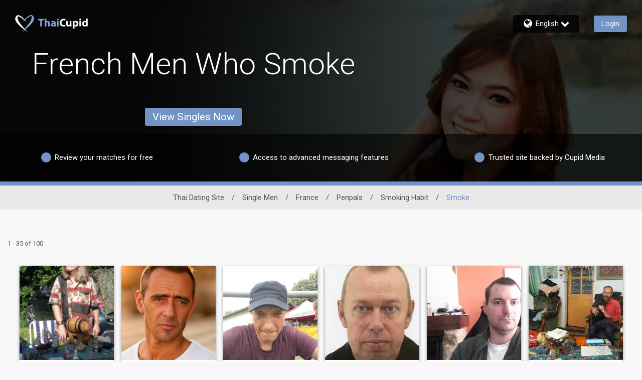

--- FILE ---
content_type: application/javascript
request_url: https://www.thaicupid.com/assets/desktop/react-resources/chunk-vendor-react-v0.79.0.js
body_size: 43749
content:
import{a2 as Ai}from"./chunk-common-v0.79.0.js";var Bi={exports:{}},qr={},Hi={exports:{}},T={};/**
 * @license React
 * react.production.min.js
 *
 * Copyright (c) Facebook, Inc. and its affiliates.
 *
 * This source code is licensed under the MIT license found in the
 * LICENSE file in the root directory of this source tree.
 */var Kn=Symbol.for("react.element"),nf=Symbol.for("react.portal"),rf=Symbol.for("react.fragment"),lf=Symbol.for("react.strict_mode"),uf=Symbol.for("react.profiler"),of=Symbol.for("react.provider"),sf=Symbol.for("react.context"),af=Symbol.for("react.forward_ref"),ff=Symbol.for("react.suspense"),cf=Symbol.for("react.memo"),df=Symbol.for("react.lazy"),Oo=Symbol.iterator;function pf(e){return e===null||typeof e!="object"?null:(e=Oo&&e[Oo]||e["@@iterator"],typeof e=="function"?e:null)}var Wi={isMounted:function(){return!1},enqueueForceUpdate:function(){},enqueueReplaceState:function(){},enqueueSetState:function(){}},Qi=Object.assign,Ki={};function nn(e,t,n){this.props=e,this.context=t,this.refs=Ki,this.updater=n||Wi}nn.prototype.isReactComponent={};nn.prototype.setState=function(e,t){if(typeof e!="object"&&typeof e!="function"&&e!=null)throw Error("setState(...): takes an object of state variables to update or a function which returns an object of state variables.");this.updater.enqueueSetState(this,e,t,"setState")};nn.prototype.forceUpdate=function(e){this.updater.enqueueForceUpdate(this,e,"forceUpdate")};function Yi(){}Yi.prototype=nn.prototype;function Iu(e,t,n){this.props=e,this.context=t,this.refs=Ki,this.updater=n||Wi}var Fu=Iu.prototype=new Yi;Fu.constructor=Iu;Qi(Fu,nn.prototype);Fu.isPureReactComponent=!0;var Mo=Array.isArray,Xi=Object.prototype.hasOwnProperty,ju={current:null},Gi={key:!0,ref:!0,__self:!0,__source:!0};function Zi(e,t,n){var r,l={},u=null,o=null;if(t!=null)for(r in t.ref!==void 0&&(o=t.ref),t.key!==void 0&&(u=""+t.key),t)Xi.call(t,r)&&!Gi.hasOwnProperty(r)&&(l[r]=t[r]);var i=arguments.length-2;if(i===1)l.children=n;else if(1<i){for(var s=Array(i),f=0;f<i;f++)s[f]=arguments[f+2];l.children=s}if(e&&e.defaultProps)for(r in i=e.defaultProps,i)l[r]===void 0&&(l[r]=i[r]);return{$$typeof:Kn,type:e,key:u,ref:o,props:l,_owner:ju.current}}function mf(e,t){return{$$typeof:Kn,type:e.type,key:t,ref:e.ref,props:e.props,_owner:e._owner}}function Uu(e){return typeof e=="object"&&e!==null&&e.$$typeof===Kn}function vf(e){var t={"=":"=0",":":"=2"};return"$"+e.replace(/[=:]/g,function(n){return t[n]})}var Do=/\/+/g;function yl(e,t){return typeof e=="object"&&e!==null&&e.key!=null?vf(""+e.key):t.toString(36)}function hr(e,t,n,r,l){var u=typeof e;(u==="undefined"||u==="boolean")&&(e=null);var o=!1;if(e===null)o=!0;else switch(u){case"string":case"number":o=!0;break;case"object":switch(e.$$typeof){case Kn:case nf:o=!0}}if(o)return o=e,l=l(o),e=r===""?"."+yl(o,0):r,Mo(l)?(n="",e!=null&&(n=e.replace(Do,"$&/")+"/"),hr(l,t,n,"",function(f){return f})):l!=null&&(Uu(l)&&(l=mf(l,n+(!l.key||o&&o.key===l.key?"":(""+l.key).replace(Do,"$&/")+"/")+e)),t.push(l)),1;if(o=0,r=r===""?".":r+":",Mo(e))for(var i=0;i<e.length;i++){u=e[i];var s=r+yl(u,i);o+=hr(u,t,n,s,l)}else if(s=pf(e),typeof s=="function")for(e=s.call(e),i=0;!(u=e.next()).done;)u=u.value,s=r+yl(u,i++),o+=hr(u,t,n,s,l);else if(u==="object")throw t=String(e),Error("Objects are not valid as a React child (found: "+(t==="[object Object]"?"object with keys {"+Object.keys(e).join(", ")+"}":t)+"). If you meant to render a collection of children, use an array instead.");return o}function bn(e,t,n){if(e==null)return e;var r=[],l=0;return hr(e,r,"","",function(u){return t.call(n,u,l++)}),r}function hf(e){if(e._status===-1){var t=e._result;t=t(),t.then(function(n){(e._status===0||e._status===-1)&&(e._status=1,e._result=n)},function(n){(e._status===0||e._status===-1)&&(e._status=2,e._result=n)}),e._status===-1&&(e._status=0,e._result=t)}if(e._status===1)return e._result.default;throw e._result}var oe={current:null},yr={transition:null},yf={ReactCurrentDispatcher:oe,ReactCurrentBatchConfig:yr,ReactCurrentOwner:ju};function Ji(){throw Error("act(...) is not supported in production builds of React.")}T.Children={map:bn,forEach:function(e,t,n){bn(e,function(){t.apply(this,arguments)},n)},count:function(e){var t=0;return bn(e,function(){t++}),t},toArray:function(e){return bn(e,function(t){return t})||[]},only:function(e){if(!Uu(e))throw Error("React.Children.only expected to receive a single React element child.");return e}};T.Component=nn;T.Fragment=rf;T.Profiler=uf;T.PureComponent=Iu;T.StrictMode=lf;T.Suspense=ff;T.__SECRET_INTERNALS_DO_NOT_USE_OR_YOU_WILL_BE_FIRED=yf;T.act=Ji;T.cloneElement=function(e,t,n){if(e==null)throw Error("React.cloneElement(...): The argument must be a React element, but you passed "+e+".");var r=Qi({},e.props),l=e.key,u=e.ref,o=e._owner;if(t!=null){if(t.ref!==void 0&&(u=t.ref,o=ju.current),t.key!==void 0&&(l=""+t.key),e.type&&e.type.defaultProps)var i=e.type.defaultProps;for(s in t)Xi.call(t,s)&&!Gi.hasOwnProperty(s)&&(r[s]=t[s]===void 0&&i!==void 0?i[s]:t[s])}var s=arguments.length-2;if(s===1)r.children=n;else if(1<s){i=Array(s);for(var f=0;f<s;f++)i[f]=arguments[f+2];r.children=i}return{$$typeof:Kn,type:e.type,key:l,ref:u,props:r,_owner:o}};T.createContext=function(e){return e={$$typeof:sf,_currentValue:e,_currentValue2:e,_threadCount:0,Provider:null,Consumer:null,_defaultValue:null,_globalName:null},e.Provider={$$typeof:of,_context:e},e.Consumer=e};T.createElement=Zi;T.createFactory=function(e){var t=Zi.bind(null,e);return t.type=e,t};T.createRef=function(){return{current:null}};T.forwardRef=function(e){return{$$typeof:af,render:e}};T.isValidElement=Uu;T.lazy=function(e){return{$$typeof:df,_payload:{_status:-1,_result:e},_init:hf}};T.memo=function(e,t){return{$$typeof:cf,type:e,compare:t===void 0?null:t}};T.startTransition=function(e){var t=yr.transition;yr.transition={};try{e()}finally{yr.transition=t}};T.unstable_act=Ji;T.useCallback=function(e,t){return oe.current.useCallback(e,t)};T.useContext=function(e){return oe.current.useContext(e)};T.useDebugValue=function(){};T.useDeferredValue=function(e){return oe.current.useDeferredValue(e)};T.useEffect=function(e,t){return oe.current.useEffect(e,t)};T.useId=function(){return oe.current.useId()};T.useImperativeHandle=function(e,t,n){return oe.current.useImperativeHandle(e,t,n)};T.useInsertionEffect=function(e,t){return oe.current.useInsertionEffect(e,t)};T.useLayoutEffect=function(e,t){return oe.current.useLayoutEffect(e,t)};T.useMemo=function(e,t){return oe.current.useMemo(e,t)};T.useReducer=function(e,t,n){return oe.current.useReducer(e,t,n)};T.useRef=function(e){return oe.current.useRef(e)};T.useState=function(e){return oe.current.useState(e)};T.useSyncExternalStore=function(e,t,n){return oe.current.useSyncExternalStore(e,t,n)};T.useTransition=function(){return oe.current.useTransition()};T.version="18.3.1";Hi.exports=T;var $u=Hi.exports;const Ld=Ai($u);/**
 * @license React
 * react-jsx-runtime.production.min.js
 *
 * Copyright (c) Facebook, Inc. and its affiliates.
 *
 * This source code is licensed under the MIT license found in the
 * LICENSE file in the root directory of this source tree.
 */var gf=$u,wf=Symbol.for("react.element"),kf=Symbol.for("react.fragment"),Sf=Object.prototype.hasOwnProperty,Ef=gf.__SECRET_INTERNALS_DO_NOT_USE_OR_YOU_WILL_BE_FIRED.ReactCurrentOwner,Cf={key:!0,ref:!0,__self:!0,__source:!0};function qi(e,t,n){var r,l={},u=null,o=null;n!==void 0&&(u=""+n),t.key!==void 0&&(u=""+t.key),t.ref!==void 0&&(o=t.ref);for(r in t)Sf.call(t,r)&&!Cf.hasOwnProperty(r)&&(l[r]=t[r]);if(e&&e.defaultProps)for(r in t=e.defaultProps,t)l[r]===void 0&&(l[r]=t[r]);return{$$typeof:wf,type:e,key:u,ref:o,props:l,_owner:Ef.current}}qr.Fragment=kf;qr.jsx=qi;qr.jsxs=qi;Bi.exports=qr;var Rd=Bi.exports,bi={exports:{}},ye={},es={exports:{}},ts={};/**
 * @license React
 * scheduler.production.min.js
 *
 * Copyright (c) Facebook, Inc. and its affiliates.
 *
 * This source code is licensed under the MIT license found in the
 * LICENSE file in the root directory of this source tree.
 */(function(e){function t(C,N){var z=C.length;C.push(N);e:for(;0<z;){var H=z-1>>>1,X=C[H];if(0<l(X,N))C[H]=N,C[z]=X,z=H;else break e}}function n(C){return C.length===0?null:C[0]}function r(C){if(C.length===0)return null;var N=C[0],z=C.pop();if(z!==N){C[0]=z;e:for(var H=0,X=C.length,Jn=X>>>1;H<Jn;){var mt=2*(H+1)-1,hl=C[mt],vt=mt+1,qn=C[vt];if(0>l(hl,z))vt<X&&0>l(qn,hl)?(C[H]=qn,C[vt]=z,H=vt):(C[H]=hl,C[mt]=z,H=mt);else if(vt<X&&0>l(qn,z))C[H]=qn,C[vt]=z,H=vt;else break e}}return N}function l(C,N){var z=C.sortIndex-N.sortIndex;return z!==0?z:C.id-N.id}if(typeof performance=="object"&&typeof performance.now=="function"){var u=performance;e.unstable_now=function(){return u.now()}}else{var o=Date,i=o.now();e.unstable_now=function(){return o.now()-i}}var s=[],f=[],v=1,m=null,p=3,g=!1,w=!1,k=!1,F=typeof setTimeout=="function"?setTimeout:null,c=typeof clearTimeout=="function"?clearTimeout:null,a=typeof setImmediate<"u"?setImmediate:null;typeof navigator<"u"&&navigator.scheduling!==void 0&&navigator.scheduling.isInputPending!==void 0&&navigator.scheduling.isInputPending.bind(navigator.scheduling);function d(C){for(var N=n(f);N!==null;){if(N.callback===null)r(f);else if(N.startTime<=C)r(f),N.sortIndex=N.expirationTime,t(s,N);else break;N=n(f)}}function h(C){if(k=!1,d(C),!w)if(n(s)!==null)w=!0,ml(E);else{var N=n(f);N!==null&&vl(h,N.startTime-C)}}function E(C,N){w=!1,k&&(k=!1,c(P),P=-1),g=!0;var z=p;try{for(d(N),m=n(s);m!==null&&(!(m.expirationTime>N)||C&&!xe());){var H=m.callback;if(typeof H=="function"){m.callback=null,p=m.priorityLevel;var X=H(m.expirationTime<=N);N=e.unstable_now(),typeof X=="function"?m.callback=X:m===n(s)&&r(s),d(N)}else r(s);m=n(s)}if(m!==null)var Jn=!0;else{var mt=n(f);mt!==null&&vl(h,mt.startTime-N),Jn=!1}return Jn}finally{m=null,p=z,g=!1}}var _=!1,x=null,P=-1,B=5,L=-1;function xe(){return!(e.unstable_now()-L<B)}function un(){if(x!==null){var C=e.unstable_now();L=C;var N=!0;try{N=x(!0,C)}finally{N?on():(_=!1,x=null)}}else _=!1}var on;if(typeof a=="function")on=function(){a(un)};else if(typeof MessageChannel<"u"){var Ro=new MessageChannel,tf=Ro.port2;Ro.port1.onmessage=un,on=function(){tf.postMessage(null)}}else on=function(){F(un,0)};function ml(C){x=C,_||(_=!0,on())}function vl(C,N){P=F(function(){C(e.unstable_now())},N)}e.unstable_IdlePriority=5,e.unstable_ImmediatePriority=1,e.unstable_LowPriority=4,e.unstable_NormalPriority=3,e.unstable_Profiling=null,e.unstable_UserBlockingPriority=2,e.unstable_cancelCallback=function(C){C.callback=null},e.unstable_continueExecution=function(){w||g||(w=!0,ml(E))},e.unstable_forceFrameRate=function(C){0>C||125<C?console.error("forceFrameRate takes a positive int between 0 and 125, forcing frame rates higher than 125 fps is not supported"):B=0<C?Math.floor(1e3/C):5},e.unstable_getCurrentPriorityLevel=function(){return p},e.unstable_getFirstCallbackNode=function(){return n(s)},e.unstable_next=function(C){switch(p){case 1:case 2:case 3:var N=3;break;default:N=p}var z=p;p=N;try{return C()}finally{p=z}},e.unstable_pauseExecution=function(){},e.unstable_requestPaint=function(){},e.unstable_runWithPriority=function(C,N){switch(C){case 1:case 2:case 3:case 4:case 5:break;default:C=3}var z=p;p=C;try{return N()}finally{p=z}},e.unstable_scheduleCallback=function(C,N,z){var H=e.unstable_now();switch(typeof z=="object"&&z!==null?(z=z.delay,z=typeof z=="number"&&0<z?H+z:H):z=H,C){case 1:var X=-1;break;case 2:X=250;break;case 5:X=1073741823;break;case 4:X=1e4;break;default:X=5e3}return X=z+X,C={id:v++,callback:N,priorityLevel:C,startTime:z,expirationTime:X,sortIndex:-1},z>H?(C.sortIndex=z,t(f,C),n(s)===null&&C===n(f)&&(k?(c(P),P=-1):k=!0,vl(h,z-H))):(C.sortIndex=X,t(s,C),w||g||(w=!0,ml(E))),C},e.unstable_shouldYield=xe,e.unstable_wrapCallback=function(C){var N=p;return function(){var z=p;p=N;try{return C.apply(this,arguments)}finally{p=z}}}})(ts);es.exports=ts;var _f=es.exports;/**
 * @license React
 * react-dom.production.min.js
 *
 * Copyright (c) Facebook, Inc. and its affiliates.
 *
 * This source code is licensed under the MIT license found in the
 * LICENSE file in the root directory of this source tree.
 */var xf=$u,he=_f;function y(e){for(var t="https://reactjs.org/docs/error-decoder.html?invariant="+e,n=1;n<arguments.length;n++)t+="&args[]="+encodeURIComponent(arguments[n]);return"Minified React error #"+e+"; visit "+t+" for the full message or use the non-minified dev environment for full errors and additional helpful warnings."}var ns=new Set,Tn={};function zt(e,t){Gt(e,t),Gt(e+"Capture",t)}function Gt(e,t){for(Tn[e]=t,e=0;e<t.length;e++)ns.add(t[e])}var He=!(typeof window>"u"||typeof window.document>"u"||typeof window.document.createElement>"u"),Hl=Object.prototype.hasOwnProperty,Pf=/^[:A-Z_a-z\u00C0-\u00D6\u00D8-\u00F6\u00F8-\u02FF\u0370-\u037D\u037F-\u1FFF\u200C-\u200D\u2070-\u218F\u2C00-\u2FEF\u3001-\uD7FF\uF900-\uFDCF\uFDF0-\uFFFD][:A-Z_a-z\u00C0-\u00D6\u00D8-\u00F6\u00F8-\u02FF\u0370-\u037D\u037F-\u1FFF\u200C-\u200D\u2070-\u218F\u2C00-\u2FEF\u3001-\uD7FF\uF900-\uFDCF\uFDF0-\uFFFD\-.0-9\u00B7\u0300-\u036F\u203F-\u2040]*$/,Io={},Fo={};function Nf(e){return Hl.call(Fo,e)?!0:Hl.call(Io,e)?!1:Pf.test(e)?Fo[e]=!0:(Io[e]=!0,!1)}function zf(e,t,n,r){if(n!==null&&n.type===0)return!1;switch(typeof t){case"function":case"symbol":return!0;case"boolean":return r?!1:n!==null?!n.acceptsBooleans:(e=e.toLowerCase().slice(0,5),e!=="data-"&&e!=="aria-");default:return!1}}function Tf(e,t,n,r){if(t===null||typeof t>"u"||zf(e,t,n,r))return!0;if(r)return!1;if(n!==null)switch(n.type){case 3:return!t;case 4:return t===!1;case 5:return isNaN(t);case 6:return isNaN(t)||1>t}return!1}function ie(e,t,n,r,l,u,o){this.acceptsBooleans=t===2||t===3||t===4,this.attributeName=r,this.attributeNamespace=l,this.mustUseProperty=n,this.propertyName=e,this.type=t,this.sanitizeURL=u,this.removeEmptyString=o}var b={};"children dangerouslySetInnerHTML defaultValue defaultChecked innerHTML suppressContentEditableWarning suppressHydrationWarning style".split(" ").forEach(function(e){b[e]=new ie(e,0,!1,e,null,!1,!1)});[["acceptCharset","accept-charset"],["className","class"],["htmlFor","for"],["httpEquiv","http-equiv"]].forEach(function(e){var t=e[0];b[t]=new ie(t,1,!1,e[1],null,!1,!1)});["contentEditable","draggable","spellCheck","value"].forEach(function(e){b[e]=new ie(e,2,!1,e.toLowerCase(),null,!1,!1)});["autoReverse","externalResourcesRequired","focusable","preserveAlpha"].forEach(function(e){b[e]=new ie(e,2,!1,e,null,!1,!1)});"allowFullScreen async autoFocus autoPlay controls default defer disabled disablePictureInPicture disableRemotePlayback formNoValidate hidden loop noModule noValidate open playsInline readOnly required reversed scoped seamless itemScope".split(" ").forEach(function(e){b[e]=new ie(e,3,!1,e.toLowerCase(),null,!1,!1)});["checked","multiple","muted","selected"].forEach(function(e){b[e]=new ie(e,3,!0,e,null,!1,!1)});["capture","download"].forEach(function(e){b[e]=new ie(e,4,!1,e,null,!1,!1)});["cols","rows","size","span"].forEach(function(e){b[e]=new ie(e,6,!1,e,null,!1,!1)});["rowSpan","start"].forEach(function(e){b[e]=new ie(e,5,!1,e.toLowerCase(),null,!1,!1)});var Vu=/[\-:]([a-z])/g;function Au(e){return e[1].toUpperCase()}"accent-height alignment-baseline arabic-form baseline-shift cap-height clip-path clip-rule color-interpolation color-interpolation-filters color-profile color-rendering dominant-baseline enable-background fill-opacity fill-rule flood-color flood-opacity font-family font-size font-size-adjust font-stretch font-style font-variant font-weight glyph-name glyph-orientation-horizontal glyph-orientation-vertical horiz-adv-x horiz-origin-x image-rendering letter-spacing lighting-color marker-end marker-mid marker-start overline-position overline-thickness paint-order panose-1 pointer-events rendering-intent shape-rendering stop-color stop-opacity strikethrough-position strikethrough-thickness stroke-dasharray stroke-dashoffset stroke-linecap stroke-linejoin stroke-miterlimit stroke-opacity stroke-width text-anchor text-decoration text-rendering underline-position underline-thickness unicode-bidi unicode-range units-per-em v-alphabetic v-hanging v-ideographic v-mathematical vector-effect vert-adv-y vert-origin-x vert-origin-y word-spacing writing-mode xmlns:xlink x-height".split(" ").forEach(function(e){var t=e.replace(Vu,Au);b[t]=new ie(t,1,!1,e,null,!1,!1)});"xlink:actuate xlink:arcrole xlink:role xlink:show xlink:title xlink:type".split(" ").forEach(function(e){var t=e.replace(Vu,Au);b[t]=new ie(t,1,!1,e,"http://www.w3.org/1999/xlink",!1,!1)});["xml:base","xml:lang","xml:space"].forEach(function(e){var t=e.replace(Vu,Au);b[t]=new ie(t,1,!1,e,"http://www.w3.org/XML/1998/namespace",!1,!1)});["tabIndex","crossOrigin"].forEach(function(e){b[e]=new ie(e,1,!1,e.toLowerCase(),null,!1,!1)});b.xlinkHref=new ie("xlinkHref",1,!1,"xlink:href","http://www.w3.org/1999/xlink",!0,!1);["src","href","action","formAction"].forEach(function(e){b[e]=new ie(e,1,!1,e.toLowerCase(),null,!0,!0)});function Bu(e,t,n,r){var l=b.hasOwnProperty(t)?b[t]:null;(l!==null?l.type!==0:r||!(2<t.length)||t[0]!=="o"&&t[0]!=="O"||t[1]!=="n"&&t[1]!=="N")&&(Tf(t,n,l,r)&&(n=null),r||l===null?Nf(t)&&(n===null?e.removeAttribute(t):e.setAttribute(t,""+n)):l.mustUseProperty?e[l.propertyName]=n===null?l.type===3?!1:"":n:(t=l.attributeName,r=l.attributeNamespace,n===null?e.removeAttribute(t):(l=l.type,n=l===3||l===4&&n===!0?"":""+n,r?e.setAttributeNS(r,t,n):e.setAttribute(t,n))))}var Ye=xf.__SECRET_INTERNALS_DO_NOT_USE_OR_YOU_WILL_BE_FIRED,er=Symbol.for("react.element"),Rt=Symbol.for("react.portal"),Ot=Symbol.for("react.fragment"),Hu=Symbol.for("react.strict_mode"),Wl=Symbol.for("react.profiler"),rs=Symbol.for("react.provider"),ls=Symbol.for("react.context"),Wu=Symbol.for("react.forward_ref"),Ql=Symbol.for("react.suspense"),Kl=Symbol.for("react.suspense_list"),Qu=Symbol.for("react.memo"),Ge=Symbol.for("react.lazy"),us=Symbol.for("react.offscreen"),jo=Symbol.iterator;function sn(e){return e===null||typeof e!="object"?null:(e=jo&&e[jo]||e["@@iterator"],typeof e=="function"?e:null)}var V=Object.assign,gl;function hn(e){if(gl===void 0)try{throw Error()}catch(n){var t=n.stack.trim().match(/\n( *(at )?)/);gl=t&&t[1]||""}return`
`+gl+e}var wl=!1;function kl(e,t){if(!e||wl)return"";wl=!0;var n=Error.prepareStackTrace;Error.prepareStackTrace=void 0;try{if(t)if(t=function(){throw Error()},Object.defineProperty(t.prototype,"props",{set:function(){throw Error()}}),typeof Reflect=="object"&&Reflect.construct){try{Reflect.construct(t,[])}catch(f){var r=f}Reflect.construct(e,[],t)}else{try{t.call()}catch(f){r=f}e.call(t.prototype)}else{try{throw Error()}catch(f){r=f}e()}}catch(f){if(f&&r&&typeof f.stack=="string"){for(var l=f.stack.split(`
`),u=r.stack.split(`
`),o=l.length-1,i=u.length-1;1<=o&&0<=i&&l[o]!==u[i];)i--;for(;1<=o&&0<=i;o--,i--)if(l[o]!==u[i]){if(o!==1||i!==1)do if(o--,i--,0>i||l[o]!==u[i]){var s=`
`+l[o].replace(" at new "," at ");return e.displayName&&s.includes("<anonymous>")&&(s=s.replace("<anonymous>",e.displayName)),s}while(1<=o&&0<=i);break}}}finally{wl=!1,Error.prepareStackTrace=n}return(e=e?e.displayName||e.name:"")?hn(e):""}function Lf(e){switch(e.tag){case 5:return hn(e.type);case 16:return hn("Lazy");case 13:return hn("Suspense");case 19:return hn("SuspenseList");case 0:case 2:case 15:return e=kl(e.type,!1),e;case 11:return e=kl(e.type.render,!1),e;case 1:return e=kl(e.type,!0),e;default:return""}}function Yl(e){if(e==null)return null;if(typeof e=="function")return e.displayName||e.name||null;if(typeof e=="string")return e;switch(e){case Ot:return"Fragment";case Rt:return"Portal";case Wl:return"Profiler";case Hu:return"StrictMode";case Ql:return"Suspense";case Kl:return"SuspenseList"}if(typeof e=="object")switch(e.$$typeof){case ls:return(e.displayName||"Context")+".Consumer";case rs:return(e._context.displayName||"Context")+".Provider";case Wu:var t=e.render;return e=e.displayName,e||(e=t.displayName||t.name||"",e=e!==""?"ForwardRef("+e+")":"ForwardRef"),e;case Qu:return t=e.displayName||null,t!==null?t:Yl(e.type)||"Memo";case Ge:t=e._payload,e=e._init;try{return Yl(e(t))}catch{}}return null}function Rf(e){var t=e.type;switch(e.tag){case 24:return"Cache";case 9:return(t.displayName||"Context")+".Consumer";case 10:return(t._context.displayName||"Context")+".Provider";case 18:return"DehydratedFragment";case 11:return e=t.render,e=e.displayName||e.name||"",t.displayName||(e!==""?"ForwardRef("+e+")":"ForwardRef");case 7:return"Fragment";case 5:return t;case 4:return"Portal";case 3:return"Root";case 6:return"Text";case 16:return Yl(t);case 8:return t===Hu?"StrictMode":"Mode";case 22:return"Offscreen";case 12:return"Profiler";case 21:return"Scope";case 13:return"Suspense";case 19:return"SuspenseList";case 25:return"TracingMarker";case 1:case 0:case 17:case 2:case 14:case 15:if(typeof t=="function")return t.displayName||t.name||null;if(typeof t=="string")return t}return null}function at(e){switch(typeof e){case"boolean":case"number":case"string":case"undefined":return e;case"object":return e;default:return""}}function os(e){var t=e.type;return(e=e.nodeName)&&e.toLowerCase()==="input"&&(t==="checkbox"||t==="radio")}function Of(e){var t=os(e)?"checked":"value",n=Object.getOwnPropertyDescriptor(e.constructor.prototype,t),r=""+e[t];if(!e.hasOwnProperty(t)&&typeof n<"u"&&typeof n.get=="function"&&typeof n.set=="function"){var l=n.get,u=n.set;return Object.defineProperty(e,t,{configurable:!0,get:function(){return l.call(this)},set:function(o){r=""+o,u.call(this,o)}}),Object.defineProperty(e,t,{enumerable:n.enumerable}),{getValue:function(){return r},setValue:function(o){r=""+o},stopTracking:function(){e._valueTracker=null,delete e[t]}}}}function tr(e){e._valueTracker||(e._valueTracker=Of(e))}function is(e){if(!e)return!1;var t=e._valueTracker;if(!t)return!0;var n=t.getValue(),r="";return e&&(r=os(e)?e.checked?"true":"false":e.value),e=r,e!==n?(t.setValue(e),!0):!1}function zr(e){if(e=e||(typeof document<"u"?document:void 0),typeof e>"u")return null;try{return e.activeElement||e.body}catch{return e.body}}function Xl(e,t){var n=t.checked;return V({},t,{defaultChecked:void 0,defaultValue:void 0,value:void 0,checked:n??e._wrapperState.initialChecked})}function Uo(e,t){var n=t.defaultValue==null?"":t.defaultValue,r=t.checked!=null?t.checked:t.defaultChecked;n=at(t.value!=null?t.value:n),e._wrapperState={initialChecked:r,initialValue:n,controlled:t.type==="checkbox"||t.type==="radio"?t.checked!=null:t.value!=null}}function ss(e,t){t=t.checked,t!=null&&Bu(e,"checked",t,!1)}function Gl(e,t){ss(e,t);var n=at(t.value),r=t.type;if(n!=null)r==="number"?(n===0&&e.value===""||e.value!=n)&&(e.value=""+n):e.value!==""+n&&(e.value=""+n);else if(r==="submit"||r==="reset"){e.removeAttribute("value");return}t.hasOwnProperty("value")?Zl(e,t.type,n):t.hasOwnProperty("defaultValue")&&Zl(e,t.type,at(t.defaultValue)),t.checked==null&&t.defaultChecked!=null&&(e.defaultChecked=!!t.defaultChecked)}function $o(e,t,n){if(t.hasOwnProperty("value")||t.hasOwnProperty("defaultValue")){var r=t.type;if(!(r!=="submit"&&r!=="reset"||t.value!==void 0&&t.value!==null))return;t=""+e._wrapperState.initialValue,n||t===e.value||(e.value=t),e.defaultValue=t}n=e.name,n!==""&&(e.name=""),e.defaultChecked=!!e._wrapperState.initialChecked,n!==""&&(e.name=n)}function Zl(e,t,n){(t!=="number"||zr(e.ownerDocument)!==e)&&(n==null?e.defaultValue=""+e._wrapperState.initialValue:e.defaultValue!==""+n&&(e.defaultValue=""+n))}var yn=Array.isArray;function Ht(e,t,n,r){if(e=e.options,t){t={};for(var l=0;l<n.length;l++)t["$"+n[l]]=!0;for(n=0;n<e.length;n++)l=t.hasOwnProperty("$"+e[n].value),e[n].selected!==l&&(e[n].selected=l),l&&r&&(e[n].defaultSelected=!0)}else{for(n=""+at(n),t=null,l=0;l<e.length;l++){if(e[l].value===n){e[l].selected=!0,r&&(e[l].defaultSelected=!0);return}t!==null||e[l].disabled||(t=e[l])}t!==null&&(t.selected=!0)}}function Jl(e,t){if(t.dangerouslySetInnerHTML!=null)throw Error(y(91));return V({},t,{value:void 0,defaultValue:void 0,children:""+e._wrapperState.initialValue})}function Vo(e,t){var n=t.value;if(n==null){if(n=t.children,t=t.defaultValue,n!=null){if(t!=null)throw Error(y(92));if(yn(n)){if(1<n.length)throw Error(y(93));n=n[0]}t=n}t==null&&(t=""),n=t}e._wrapperState={initialValue:at(n)}}function as(e,t){var n=at(t.value),r=at(t.defaultValue);n!=null&&(n=""+n,n!==e.value&&(e.value=n),t.defaultValue==null&&e.defaultValue!==n&&(e.defaultValue=n)),r!=null&&(e.defaultValue=""+r)}function Ao(e){var t=e.textContent;t===e._wrapperState.initialValue&&t!==""&&t!==null&&(e.value=t)}function fs(e){switch(e){case"svg":return"http://www.w3.org/2000/svg";case"math":return"http://www.w3.org/1998/Math/MathML";default:return"http://www.w3.org/1999/xhtml"}}function ql(e,t){return e==null||e==="http://www.w3.org/1999/xhtml"?fs(t):e==="http://www.w3.org/2000/svg"&&t==="foreignObject"?"http://www.w3.org/1999/xhtml":e}var nr,cs=(function(e){return typeof MSApp<"u"&&MSApp.execUnsafeLocalFunction?function(t,n,r,l){MSApp.execUnsafeLocalFunction(function(){return e(t,n,r,l)})}:e})(function(e,t){if(e.namespaceURI!=="http://www.w3.org/2000/svg"||"innerHTML"in e)e.innerHTML=t;else{for(nr=nr||document.createElement("div"),nr.innerHTML="<svg>"+t.valueOf().toString()+"</svg>",t=nr.firstChild;e.firstChild;)e.removeChild(e.firstChild);for(;t.firstChild;)e.appendChild(t.firstChild)}});function Ln(e,t){if(t){var n=e.firstChild;if(n&&n===e.lastChild&&n.nodeType===3){n.nodeValue=t;return}}e.textContent=t}var kn={animationIterationCount:!0,aspectRatio:!0,borderImageOutset:!0,borderImageSlice:!0,borderImageWidth:!0,boxFlex:!0,boxFlexGroup:!0,boxOrdinalGroup:!0,columnCount:!0,columns:!0,flex:!0,flexGrow:!0,flexPositive:!0,flexShrink:!0,flexNegative:!0,flexOrder:!0,gridArea:!0,gridRow:!0,gridRowEnd:!0,gridRowSpan:!0,gridRowStart:!0,gridColumn:!0,gridColumnEnd:!0,gridColumnSpan:!0,gridColumnStart:!0,fontWeight:!0,lineClamp:!0,lineHeight:!0,opacity:!0,order:!0,orphans:!0,tabSize:!0,widows:!0,zIndex:!0,zoom:!0,fillOpacity:!0,floodOpacity:!0,stopOpacity:!0,strokeDasharray:!0,strokeDashoffset:!0,strokeMiterlimit:!0,strokeOpacity:!0,strokeWidth:!0},Mf=["Webkit","ms","Moz","O"];Object.keys(kn).forEach(function(e){Mf.forEach(function(t){t=t+e.charAt(0).toUpperCase()+e.substring(1),kn[t]=kn[e]})});function ds(e,t,n){return t==null||typeof t=="boolean"||t===""?"":n||typeof t!="number"||t===0||kn.hasOwnProperty(e)&&kn[e]?(""+t).trim():t+"px"}function ps(e,t){e=e.style;for(var n in t)if(t.hasOwnProperty(n)){var r=n.indexOf("--")===0,l=ds(n,t[n],r);n==="float"&&(n="cssFloat"),r?e.setProperty(n,l):e[n]=l}}var Df=V({menuitem:!0},{area:!0,base:!0,br:!0,col:!0,embed:!0,hr:!0,img:!0,input:!0,keygen:!0,link:!0,meta:!0,param:!0,source:!0,track:!0,wbr:!0});function bl(e,t){if(t){if(Df[e]&&(t.children!=null||t.dangerouslySetInnerHTML!=null))throw Error(y(137,e));if(t.dangerouslySetInnerHTML!=null){if(t.children!=null)throw Error(y(60));if(typeof t.dangerouslySetInnerHTML!="object"||!("__html"in t.dangerouslySetInnerHTML))throw Error(y(61))}if(t.style!=null&&typeof t.style!="object")throw Error(y(62))}}function eu(e,t){if(e.indexOf("-")===-1)return typeof t.is=="string";switch(e){case"annotation-xml":case"color-profile":case"font-face":case"font-face-src":case"font-face-uri":case"font-face-format":case"font-face-name":case"missing-glyph":return!1;default:return!0}}var tu=null;function Ku(e){return e=e.target||e.srcElement||window,e.correspondingUseElement&&(e=e.correspondingUseElement),e.nodeType===3?e.parentNode:e}var nu=null,Wt=null,Qt=null;function Bo(e){if(e=Gn(e)){if(typeof nu!="function")throw Error(y(280));var t=e.stateNode;t&&(t=rl(t),nu(e.stateNode,e.type,t))}}function ms(e){Wt?Qt?Qt.push(e):Qt=[e]:Wt=e}function vs(){if(Wt){var e=Wt,t=Qt;if(Qt=Wt=null,Bo(e),t)for(e=0;e<t.length;e++)Bo(t[e])}}function hs(e,t){return e(t)}function ys(){}var Sl=!1;function gs(e,t,n){if(Sl)return e(t,n);Sl=!0;try{return hs(e,t,n)}finally{Sl=!1,(Wt!==null||Qt!==null)&&(ys(),vs())}}function Rn(e,t){var n=e.stateNode;if(n===null)return null;var r=rl(n);if(r===null)return null;n=r[t];e:switch(t){case"onClick":case"onClickCapture":case"onDoubleClick":case"onDoubleClickCapture":case"onMouseDown":case"onMouseDownCapture":case"onMouseMove":case"onMouseMoveCapture":case"onMouseUp":case"onMouseUpCapture":case"onMouseEnter":(r=!r.disabled)||(e=e.type,r=!(e==="button"||e==="input"||e==="select"||e==="textarea")),e=!r;break e;default:e=!1}if(e)return null;if(n&&typeof n!="function")throw Error(y(231,t,typeof n));return n}var ru=!1;if(He)try{var an={};Object.defineProperty(an,"passive",{get:function(){ru=!0}}),window.addEventListener("test",an,an),window.removeEventListener("test",an,an)}catch{ru=!1}function If(e,t,n,r,l,u,o,i,s){var f=Array.prototype.slice.call(arguments,3);try{t.apply(n,f)}catch(v){this.onError(v)}}var Sn=!1,Tr=null,Lr=!1,lu=null,Ff={onError:function(e){Sn=!0,Tr=e}};function jf(e,t,n,r,l,u,o,i,s){Sn=!1,Tr=null,If.apply(Ff,arguments)}function Uf(e,t,n,r,l,u,o,i,s){if(jf.apply(this,arguments),Sn){if(Sn){var f=Tr;Sn=!1,Tr=null}else throw Error(y(198));Lr||(Lr=!0,lu=f)}}function Tt(e){var t=e,n=e;if(e.alternate)for(;t.return;)t=t.return;else{e=t;do t=e,(t.flags&4098)!==0&&(n=t.return),e=t.return;while(e)}return t.tag===3?n:null}function ws(e){if(e.tag===13){var t=e.memoizedState;if(t===null&&(e=e.alternate,e!==null&&(t=e.memoizedState)),t!==null)return t.dehydrated}return null}function Ho(e){if(Tt(e)!==e)throw Error(y(188))}function $f(e){var t=e.alternate;if(!t){if(t=Tt(e),t===null)throw Error(y(188));return t!==e?null:e}for(var n=e,r=t;;){var l=n.return;if(l===null)break;var u=l.alternate;if(u===null){if(r=l.return,r!==null){n=r;continue}break}if(l.child===u.child){for(u=l.child;u;){if(u===n)return Ho(l),e;if(u===r)return Ho(l),t;u=u.sibling}throw Error(y(188))}if(n.return!==r.return)n=l,r=u;else{for(var o=!1,i=l.child;i;){if(i===n){o=!0,n=l,r=u;break}if(i===r){o=!0,r=l,n=u;break}i=i.sibling}if(!o){for(i=u.child;i;){if(i===n){o=!0,n=u,r=l;break}if(i===r){o=!0,r=u,n=l;break}i=i.sibling}if(!o)throw Error(y(189))}}if(n.alternate!==r)throw Error(y(190))}if(n.tag!==3)throw Error(y(188));return n.stateNode.current===n?e:t}function ks(e){return e=$f(e),e!==null?Ss(e):null}function Ss(e){if(e.tag===5||e.tag===6)return e;for(e=e.child;e!==null;){var t=Ss(e);if(t!==null)return t;e=e.sibling}return null}var Es=he.unstable_scheduleCallback,Wo=he.unstable_cancelCallback,Vf=he.unstable_shouldYield,Af=he.unstable_requestPaint,W=he.unstable_now,Bf=he.unstable_getCurrentPriorityLevel,Yu=he.unstable_ImmediatePriority,Cs=he.unstable_UserBlockingPriority,Rr=he.unstable_NormalPriority,Hf=he.unstable_LowPriority,_s=he.unstable_IdlePriority,br=null,Fe=null;function Wf(e){if(Fe&&typeof Fe.onCommitFiberRoot=="function")try{Fe.onCommitFiberRoot(br,e,void 0,(e.current.flags&128)===128)}catch{}}var Le=Math.clz32?Math.clz32:Yf,Qf=Math.log,Kf=Math.LN2;function Yf(e){return e>>>=0,e===0?32:31-(Qf(e)/Kf|0)|0}var rr=64,lr=4194304;function gn(e){switch(e&-e){case 1:return 1;case 2:return 2;case 4:return 4;case 8:return 8;case 16:return 16;case 32:return 32;case 64:case 128:case 256:case 512:case 1024:case 2048:case 4096:case 8192:case 16384:case 32768:case 65536:case 131072:case 262144:case 524288:case 1048576:case 2097152:return e&4194240;case 4194304:case 8388608:case 16777216:case 33554432:case 67108864:return e&130023424;case 134217728:return 134217728;case 268435456:return 268435456;case 536870912:return 536870912;case 1073741824:return 1073741824;default:return e}}function Or(e,t){var n=e.pendingLanes;if(n===0)return 0;var r=0,l=e.suspendedLanes,u=e.pingedLanes,o=n&268435455;if(o!==0){var i=o&~l;i!==0?r=gn(i):(u&=o,u!==0&&(r=gn(u)))}else o=n&~l,o!==0?r=gn(o):u!==0&&(r=gn(u));if(r===0)return 0;if(t!==0&&t!==r&&(t&l)===0&&(l=r&-r,u=t&-t,l>=u||l===16&&(u&4194240)!==0))return t;if((r&4)!==0&&(r|=n&16),t=e.entangledLanes,t!==0)for(e=e.entanglements,t&=r;0<t;)n=31-Le(t),l=1<<n,r|=e[n],t&=~l;return r}function Xf(e,t){switch(e){case 1:case 2:case 4:return t+250;case 8:case 16:case 32:case 64:case 128:case 256:case 512:case 1024:case 2048:case 4096:case 8192:case 16384:case 32768:case 65536:case 131072:case 262144:case 524288:case 1048576:case 2097152:return t+5e3;case 4194304:case 8388608:case 16777216:case 33554432:case 67108864:return-1;case 134217728:case 268435456:case 536870912:case 1073741824:return-1;default:return-1}}function Gf(e,t){for(var n=e.suspendedLanes,r=e.pingedLanes,l=e.expirationTimes,u=e.pendingLanes;0<u;){var o=31-Le(u),i=1<<o,s=l[o];s===-1?((i&n)===0||(i&r)!==0)&&(l[o]=Xf(i,t)):s<=t&&(e.expiredLanes|=i),u&=~i}}function uu(e){return e=e.pendingLanes&-1073741825,e!==0?e:e&1073741824?1073741824:0}function xs(){var e=rr;return rr<<=1,(rr&4194240)===0&&(rr=64),e}function El(e){for(var t=[],n=0;31>n;n++)t.push(e);return t}function Yn(e,t,n){e.pendingLanes|=t,t!==536870912&&(e.suspendedLanes=0,e.pingedLanes=0),e=e.eventTimes,t=31-Le(t),e[t]=n}function Zf(e,t){var n=e.pendingLanes&~t;e.pendingLanes=t,e.suspendedLanes=0,e.pingedLanes=0,e.expiredLanes&=t,e.mutableReadLanes&=t,e.entangledLanes&=t,t=e.entanglements;var r=e.eventTimes;for(e=e.expirationTimes;0<n;){var l=31-Le(n),u=1<<l;t[l]=0,r[l]=-1,e[l]=-1,n&=~u}}function Xu(e,t){var n=e.entangledLanes|=t;for(e=e.entanglements;n;){var r=31-Le(n),l=1<<r;l&t|e[r]&t&&(e[r]|=t),n&=~l}}var O=0;function Ps(e){return e&=-e,1<e?4<e?(e&268435455)!==0?16:536870912:4:1}var Ns,Gu,zs,Ts,Ls,ou=!1,ur=[],tt=null,nt=null,rt=null,On=new Map,Mn=new Map,Je=[],Jf="mousedown mouseup touchcancel touchend touchstart auxclick dblclick pointercancel pointerdown pointerup dragend dragstart drop compositionend compositionstart keydown keypress keyup input textInput copy cut paste click change contextmenu reset submit".split(" ");function Qo(e,t){switch(e){case"focusin":case"focusout":tt=null;break;case"dragenter":case"dragleave":nt=null;break;case"mouseover":case"mouseout":rt=null;break;case"pointerover":case"pointerout":On.delete(t.pointerId);break;case"gotpointercapture":case"lostpointercapture":Mn.delete(t.pointerId)}}function fn(e,t,n,r,l,u){return e===null||e.nativeEvent!==u?(e={blockedOn:t,domEventName:n,eventSystemFlags:r,nativeEvent:u,targetContainers:[l]},t!==null&&(t=Gn(t),t!==null&&Gu(t)),e):(e.eventSystemFlags|=r,t=e.targetContainers,l!==null&&t.indexOf(l)===-1&&t.push(l),e)}function qf(e,t,n,r,l){switch(t){case"focusin":return tt=fn(tt,e,t,n,r,l),!0;case"dragenter":return nt=fn(nt,e,t,n,r,l),!0;case"mouseover":return rt=fn(rt,e,t,n,r,l),!0;case"pointerover":var u=l.pointerId;return On.set(u,fn(On.get(u)||null,e,t,n,r,l)),!0;case"gotpointercapture":return u=l.pointerId,Mn.set(u,fn(Mn.get(u)||null,e,t,n,r,l)),!0}return!1}function Rs(e){var t=gt(e.target);if(t!==null){var n=Tt(t);if(n!==null){if(t=n.tag,t===13){if(t=ws(n),t!==null){e.blockedOn=t,Ls(e.priority,function(){zs(n)});return}}else if(t===3&&n.stateNode.current.memoizedState.isDehydrated){e.blockedOn=n.tag===3?n.stateNode.containerInfo:null;return}}}e.blockedOn=null}function gr(e){if(e.blockedOn!==null)return!1;for(var t=e.targetContainers;0<t.length;){var n=iu(e.domEventName,e.eventSystemFlags,t[0],e.nativeEvent);if(n===null){n=e.nativeEvent;var r=new n.constructor(n.type,n);tu=r,n.target.dispatchEvent(r),tu=null}else return t=Gn(n),t!==null&&Gu(t),e.blockedOn=n,!1;t.shift()}return!0}function Ko(e,t,n){gr(e)&&n.delete(t)}function bf(){ou=!1,tt!==null&&gr(tt)&&(tt=null),nt!==null&&gr(nt)&&(nt=null),rt!==null&&gr(rt)&&(rt=null),On.forEach(Ko),Mn.forEach(Ko)}function cn(e,t){e.blockedOn===t&&(e.blockedOn=null,ou||(ou=!0,he.unstable_scheduleCallback(he.unstable_NormalPriority,bf)))}function Dn(e){function t(l){return cn(l,e)}if(0<ur.length){cn(ur[0],e);for(var n=1;n<ur.length;n++){var r=ur[n];r.blockedOn===e&&(r.blockedOn=null)}}for(tt!==null&&cn(tt,e),nt!==null&&cn(nt,e),rt!==null&&cn(rt,e),On.forEach(t),Mn.forEach(t),n=0;n<Je.length;n++)r=Je[n],r.blockedOn===e&&(r.blockedOn=null);for(;0<Je.length&&(n=Je[0],n.blockedOn===null);)Rs(n),n.blockedOn===null&&Je.shift()}var Kt=Ye.ReactCurrentBatchConfig,Mr=!0;function ec(e,t,n,r){var l=O,u=Kt.transition;Kt.transition=null;try{O=1,Zu(e,t,n,r)}finally{O=l,Kt.transition=u}}function tc(e,t,n,r){var l=O,u=Kt.transition;Kt.transition=null;try{O=4,Zu(e,t,n,r)}finally{O=l,Kt.transition=u}}function Zu(e,t,n,r){if(Mr){var l=iu(e,t,n,r);if(l===null)Ol(e,t,r,Dr,n),Qo(e,r);else if(qf(l,e,t,n,r))r.stopPropagation();else if(Qo(e,r),t&4&&-1<Jf.indexOf(e)){for(;l!==null;){var u=Gn(l);if(u!==null&&Ns(u),u=iu(e,t,n,r),u===null&&Ol(e,t,r,Dr,n),u===l)break;l=u}l!==null&&r.stopPropagation()}else Ol(e,t,r,null,n)}}var Dr=null;function iu(e,t,n,r){if(Dr=null,e=Ku(r),e=gt(e),e!==null)if(t=Tt(e),t===null)e=null;else if(n=t.tag,n===13){if(e=ws(t),e!==null)return e;e=null}else if(n===3){if(t.stateNode.current.memoizedState.isDehydrated)return t.tag===3?t.stateNode.containerInfo:null;e=null}else t!==e&&(e=null);return Dr=e,null}function Os(e){switch(e){case"cancel":case"click":case"close":case"contextmenu":case"copy":case"cut":case"auxclick":case"dblclick":case"dragend":case"dragstart":case"drop":case"focusin":case"focusout":case"input":case"invalid":case"keydown":case"keypress":case"keyup":case"mousedown":case"mouseup":case"paste":case"pause":case"play":case"pointercancel":case"pointerdown":case"pointerup":case"ratechange":case"reset":case"resize":case"seeked":case"submit":case"touchcancel":case"touchend":case"touchstart":case"volumechange":case"change":case"selectionchange":case"textInput":case"compositionstart":case"compositionend":case"compositionupdate":case"beforeblur":case"afterblur":case"beforeinput":case"blur":case"fullscreenchange":case"focus":case"hashchange":case"popstate":case"select":case"selectstart":return 1;case"drag":case"dragenter":case"dragexit":case"dragleave":case"dragover":case"mousemove":case"mouseout":case"mouseover":case"pointermove":case"pointerout":case"pointerover":case"scroll":case"toggle":case"touchmove":case"wheel":case"mouseenter":case"mouseleave":case"pointerenter":case"pointerleave":return 4;case"message":switch(Bf()){case Yu:return 1;case Cs:return 4;case Rr:case Hf:return 16;case _s:return 536870912;default:return 16}default:return 16}}var be=null,Ju=null,wr=null;function Ms(){if(wr)return wr;var e,t=Ju,n=t.length,r,l="value"in be?be.value:be.textContent,u=l.length;for(e=0;e<n&&t[e]===l[e];e++);var o=n-e;for(r=1;r<=o&&t[n-r]===l[u-r];r++);return wr=l.slice(e,1<r?1-r:void 0)}function kr(e){var t=e.keyCode;return"charCode"in e?(e=e.charCode,e===0&&t===13&&(e=13)):e=t,e===10&&(e=13),32<=e||e===13?e:0}function or(){return!0}function Yo(){return!1}function ge(e){function t(n,r,l,u,o){this._reactName=n,this._targetInst=l,this.type=r,this.nativeEvent=u,this.target=o,this.currentTarget=null;for(var i in e)e.hasOwnProperty(i)&&(n=e[i],this[i]=n?n(u):u[i]);return this.isDefaultPrevented=(u.defaultPrevented!=null?u.defaultPrevented:u.returnValue===!1)?or:Yo,this.isPropagationStopped=Yo,this}return V(t.prototype,{preventDefault:function(){this.defaultPrevented=!0;var n=this.nativeEvent;n&&(n.preventDefault?n.preventDefault():typeof n.returnValue!="unknown"&&(n.returnValue=!1),this.isDefaultPrevented=or)},stopPropagation:function(){var n=this.nativeEvent;n&&(n.stopPropagation?n.stopPropagation():typeof n.cancelBubble!="unknown"&&(n.cancelBubble=!0),this.isPropagationStopped=or)},persist:function(){},isPersistent:or}),t}var rn={eventPhase:0,bubbles:0,cancelable:0,timeStamp:function(e){return e.timeStamp||Date.now()},defaultPrevented:0,isTrusted:0},qu=ge(rn),Xn=V({},rn,{view:0,detail:0}),nc=ge(Xn),Cl,_l,dn,el=V({},Xn,{screenX:0,screenY:0,clientX:0,clientY:0,pageX:0,pageY:0,ctrlKey:0,shiftKey:0,altKey:0,metaKey:0,getModifierState:bu,button:0,buttons:0,relatedTarget:function(e){return e.relatedTarget===void 0?e.fromElement===e.srcElement?e.toElement:e.fromElement:e.relatedTarget},movementX:function(e){return"movementX"in e?e.movementX:(e!==dn&&(dn&&e.type==="mousemove"?(Cl=e.screenX-dn.screenX,_l=e.screenY-dn.screenY):_l=Cl=0,dn=e),Cl)},movementY:function(e){return"movementY"in e?e.movementY:_l}}),Xo=ge(el),rc=V({},el,{dataTransfer:0}),lc=ge(rc),uc=V({},Xn,{relatedTarget:0}),xl=ge(uc),oc=V({},rn,{animationName:0,elapsedTime:0,pseudoElement:0}),ic=ge(oc),sc=V({},rn,{clipboardData:function(e){return"clipboardData"in e?e.clipboardData:window.clipboardData}}),ac=ge(sc),fc=V({},rn,{data:0}),Go=ge(fc),cc={Esc:"Escape",Spacebar:" ",Left:"ArrowLeft",Up:"ArrowUp",Right:"ArrowRight",Down:"ArrowDown",Del:"Delete",Win:"OS",Menu:"ContextMenu",Apps:"ContextMenu",Scroll:"ScrollLock",MozPrintableKey:"Unidentified"},dc={8:"Backspace",9:"Tab",12:"Clear",13:"Enter",16:"Shift",17:"Control",18:"Alt",19:"Pause",20:"CapsLock",27:"Escape",32:" ",33:"PageUp",34:"PageDown",35:"End",36:"Home",37:"ArrowLeft",38:"ArrowUp",39:"ArrowRight",40:"ArrowDown",45:"Insert",46:"Delete",112:"F1",113:"F2",114:"F3",115:"F4",116:"F5",117:"F6",118:"F7",119:"F8",120:"F9",121:"F10",122:"F11",123:"F12",144:"NumLock",145:"ScrollLock",224:"Meta"},pc={Alt:"altKey",Control:"ctrlKey",Meta:"metaKey",Shift:"shiftKey"};function mc(e){var t=this.nativeEvent;return t.getModifierState?t.getModifierState(e):(e=pc[e])?!!t[e]:!1}function bu(){return mc}var vc=V({},Xn,{key:function(e){if(e.key){var t=cc[e.key]||e.key;if(t!=="Unidentified")return t}return e.type==="keypress"?(e=kr(e),e===13?"Enter":String.fromCharCode(e)):e.type==="keydown"||e.type==="keyup"?dc[e.keyCode]||"Unidentified":""},code:0,location:0,ctrlKey:0,shiftKey:0,altKey:0,metaKey:0,repeat:0,locale:0,getModifierState:bu,charCode:function(e){return e.type==="keypress"?kr(e):0},keyCode:function(e){return e.type==="keydown"||e.type==="keyup"?e.keyCode:0},which:function(e){return e.type==="keypress"?kr(e):e.type==="keydown"||e.type==="keyup"?e.keyCode:0}}),hc=ge(vc),yc=V({},el,{pointerId:0,width:0,height:0,pressure:0,tangentialPressure:0,tiltX:0,tiltY:0,twist:0,pointerType:0,isPrimary:0}),Zo=ge(yc),gc=V({},Xn,{touches:0,targetTouches:0,changedTouches:0,altKey:0,metaKey:0,ctrlKey:0,shiftKey:0,getModifierState:bu}),wc=ge(gc),kc=V({},rn,{propertyName:0,elapsedTime:0,pseudoElement:0}),Sc=ge(kc),Ec=V({},el,{deltaX:function(e){return"deltaX"in e?e.deltaX:"wheelDeltaX"in e?-e.wheelDeltaX:0},deltaY:function(e){return"deltaY"in e?e.deltaY:"wheelDeltaY"in e?-e.wheelDeltaY:"wheelDelta"in e?-e.wheelDelta:0},deltaZ:0,deltaMode:0}),Cc=ge(Ec),_c=[9,13,27,32],eo=He&&"CompositionEvent"in window,En=null;He&&"documentMode"in document&&(En=document.documentMode);var xc=He&&"TextEvent"in window&&!En,Ds=He&&(!eo||En&&8<En&&11>=En),Jo=" ",qo=!1;function Is(e,t){switch(e){case"keyup":return _c.indexOf(t.keyCode)!==-1;case"keydown":return t.keyCode!==229;case"keypress":case"mousedown":case"focusout":return!0;default:return!1}}function Fs(e){return e=e.detail,typeof e=="object"&&"data"in e?e.data:null}var Mt=!1;function Pc(e,t){switch(e){case"compositionend":return Fs(t);case"keypress":return t.which!==32?null:(qo=!0,Jo);case"textInput":return e=t.data,e===Jo&&qo?null:e;default:return null}}function Nc(e,t){if(Mt)return e==="compositionend"||!eo&&Is(e,t)?(e=Ms(),wr=Ju=be=null,Mt=!1,e):null;switch(e){case"paste":return null;case"keypress":if(!(t.ctrlKey||t.altKey||t.metaKey)||t.ctrlKey&&t.altKey){if(t.char&&1<t.char.length)return t.char;if(t.which)return String.fromCharCode(t.which)}return null;case"compositionend":return Ds&&t.locale!=="ko"?null:t.data;default:return null}}var zc={color:!0,date:!0,datetime:!0,"datetime-local":!0,email:!0,month:!0,number:!0,password:!0,range:!0,search:!0,tel:!0,text:!0,time:!0,url:!0,week:!0};function bo(e){var t=e&&e.nodeName&&e.nodeName.toLowerCase();return t==="input"?!!zc[e.type]:t==="textarea"}function js(e,t,n,r){ms(r),t=Ir(t,"onChange"),0<t.length&&(n=new qu("onChange","change",null,n,r),e.push({event:n,listeners:t}))}var Cn=null,In=null;function Tc(e){Xs(e,0)}function tl(e){var t=Ft(e);if(is(t))return e}function Lc(e,t){if(e==="change")return t}var Us=!1;if(He){var Pl;if(He){var Nl="oninput"in document;if(!Nl){var ei=document.createElement("div");ei.setAttribute("oninput","return;"),Nl=typeof ei.oninput=="function"}Pl=Nl}else Pl=!1;Us=Pl&&(!document.documentMode||9<document.documentMode)}function ti(){Cn&&(Cn.detachEvent("onpropertychange",$s),In=Cn=null)}function $s(e){if(e.propertyName==="value"&&tl(In)){var t=[];js(t,In,e,Ku(e)),gs(Tc,t)}}function Rc(e,t,n){e==="focusin"?(ti(),Cn=t,In=n,Cn.attachEvent("onpropertychange",$s)):e==="focusout"&&ti()}function Oc(e){if(e==="selectionchange"||e==="keyup"||e==="keydown")return tl(In)}function Mc(e,t){if(e==="click")return tl(t)}function Dc(e,t){if(e==="input"||e==="change")return tl(t)}function Ic(e,t){return e===t&&(e!==0||1/e===1/t)||e!==e&&t!==t}var Oe=typeof Object.is=="function"?Object.is:Ic;function Fn(e,t){if(Oe(e,t))return!0;if(typeof e!="object"||e===null||typeof t!="object"||t===null)return!1;var n=Object.keys(e),r=Object.keys(t);if(n.length!==r.length)return!1;for(r=0;r<n.length;r++){var l=n[r];if(!Hl.call(t,l)||!Oe(e[l],t[l]))return!1}return!0}function ni(e){for(;e&&e.firstChild;)e=e.firstChild;return e}function ri(e,t){var n=ni(e);e=0;for(var r;n;){if(n.nodeType===3){if(r=e+n.textContent.length,e<=t&&r>=t)return{node:n,offset:t-e};e=r}e:{for(;n;){if(n.nextSibling){n=n.nextSibling;break e}n=n.parentNode}n=void 0}n=ni(n)}}function Vs(e,t){return e&&t?e===t?!0:e&&e.nodeType===3?!1:t&&t.nodeType===3?Vs(e,t.parentNode):"contains"in e?e.contains(t):e.compareDocumentPosition?!!(e.compareDocumentPosition(t)&16):!1:!1}function As(){for(var e=window,t=zr();t instanceof e.HTMLIFrameElement;){try{var n=typeof t.contentWindow.location.href=="string"}catch{n=!1}if(n)e=t.contentWindow;else break;t=zr(e.document)}return t}function to(e){var t=e&&e.nodeName&&e.nodeName.toLowerCase();return t&&(t==="input"&&(e.type==="text"||e.type==="search"||e.type==="tel"||e.type==="url"||e.type==="password")||t==="textarea"||e.contentEditable==="true")}function Fc(e){var t=As(),n=e.focusedElem,r=e.selectionRange;if(t!==n&&n&&n.ownerDocument&&Vs(n.ownerDocument.documentElement,n)){if(r!==null&&to(n)){if(t=r.start,e=r.end,e===void 0&&(e=t),"selectionStart"in n)n.selectionStart=t,n.selectionEnd=Math.min(e,n.value.length);else if(e=(t=n.ownerDocument||document)&&t.defaultView||window,e.getSelection){e=e.getSelection();var l=n.textContent.length,u=Math.min(r.start,l);r=r.end===void 0?u:Math.min(r.end,l),!e.extend&&u>r&&(l=r,r=u,u=l),l=ri(n,u);var o=ri(n,r);l&&o&&(e.rangeCount!==1||e.anchorNode!==l.node||e.anchorOffset!==l.offset||e.focusNode!==o.node||e.focusOffset!==o.offset)&&(t=t.createRange(),t.setStart(l.node,l.offset),e.removeAllRanges(),u>r?(e.addRange(t),e.extend(o.node,o.offset)):(t.setEnd(o.node,o.offset),e.addRange(t)))}}for(t=[],e=n;e=e.parentNode;)e.nodeType===1&&t.push({element:e,left:e.scrollLeft,top:e.scrollTop});for(typeof n.focus=="function"&&n.focus(),n=0;n<t.length;n++)e=t[n],e.element.scrollLeft=e.left,e.element.scrollTop=e.top}}var jc=He&&"documentMode"in document&&11>=document.documentMode,Dt=null,su=null,_n=null,au=!1;function li(e,t,n){var r=n.window===n?n.document:n.nodeType===9?n:n.ownerDocument;au||Dt==null||Dt!==zr(r)||(r=Dt,"selectionStart"in r&&to(r)?r={start:r.selectionStart,end:r.selectionEnd}:(r=(r.ownerDocument&&r.ownerDocument.defaultView||window).getSelection(),r={anchorNode:r.anchorNode,anchorOffset:r.anchorOffset,focusNode:r.focusNode,focusOffset:r.focusOffset}),_n&&Fn(_n,r)||(_n=r,r=Ir(su,"onSelect"),0<r.length&&(t=new qu("onSelect","select",null,t,n),e.push({event:t,listeners:r}),t.target=Dt)))}function ir(e,t){var n={};return n[e.toLowerCase()]=t.toLowerCase(),n["Webkit"+e]="webkit"+t,n["Moz"+e]="moz"+t,n}var It={animationend:ir("Animation","AnimationEnd"),animationiteration:ir("Animation","AnimationIteration"),animationstart:ir("Animation","AnimationStart"),transitionend:ir("Transition","TransitionEnd")},zl={},Bs={};He&&(Bs=document.createElement("div").style,"AnimationEvent"in window||(delete It.animationend.animation,delete It.animationiteration.animation,delete It.animationstart.animation),"TransitionEvent"in window||delete It.transitionend.transition);function nl(e){if(zl[e])return zl[e];if(!It[e])return e;var t=It[e],n;for(n in t)if(t.hasOwnProperty(n)&&n in Bs)return zl[e]=t[n];return e}var Hs=nl("animationend"),Ws=nl("animationiteration"),Qs=nl("animationstart"),Ks=nl("transitionend"),Ys=new Map,ui="abort auxClick cancel canPlay canPlayThrough click close contextMenu copy cut drag dragEnd dragEnter dragExit dragLeave dragOver dragStart drop durationChange emptied encrypted ended error gotPointerCapture input invalid keyDown keyPress keyUp load loadedData loadedMetadata loadStart lostPointerCapture mouseDown mouseMove mouseOut mouseOver mouseUp paste pause play playing pointerCancel pointerDown pointerMove pointerOut pointerOver pointerUp progress rateChange reset resize seeked seeking stalled submit suspend timeUpdate touchCancel touchEnd touchStart volumeChange scroll toggle touchMove waiting wheel".split(" ");function ct(e,t){Ys.set(e,t),zt(t,[e])}for(var Tl=0;Tl<ui.length;Tl++){var Ll=ui[Tl],Uc=Ll.toLowerCase(),$c=Ll[0].toUpperCase()+Ll.slice(1);ct(Uc,"on"+$c)}ct(Hs,"onAnimationEnd");ct(Ws,"onAnimationIteration");ct(Qs,"onAnimationStart");ct("dblclick","onDoubleClick");ct("focusin","onFocus");ct("focusout","onBlur");ct(Ks,"onTransitionEnd");Gt("onMouseEnter",["mouseout","mouseover"]);Gt("onMouseLeave",["mouseout","mouseover"]);Gt("onPointerEnter",["pointerout","pointerover"]);Gt("onPointerLeave",["pointerout","pointerover"]);zt("onChange","change click focusin focusout input keydown keyup selectionchange".split(" "));zt("onSelect","focusout contextmenu dragend focusin keydown keyup mousedown mouseup selectionchange".split(" "));zt("onBeforeInput",["compositionend","keypress","textInput","paste"]);zt("onCompositionEnd","compositionend focusout keydown keypress keyup mousedown".split(" "));zt("onCompositionStart","compositionstart focusout keydown keypress keyup mousedown".split(" "));zt("onCompositionUpdate","compositionupdate focusout keydown keypress keyup mousedown".split(" "));var wn="abort canplay canplaythrough durationchange emptied encrypted ended error loadeddata loadedmetadata loadstart pause play playing progress ratechange resize seeked seeking stalled suspend timeupdate volumechange waiting".split(" "),Vc=new Set("cancel close invalid load scroll toggle".split(" ").concat(wn));function oi(e,t,n){var r=e.type||"unknown-event";e.currentTarget=n,Uf(r,t,void 0,e),e.currentTarget=null}function Xs(e,t){t=(t&4)!==0;for(var n=0;n<e.length;n++){var r=e[n],l=r.event;r=r.listeners;e:{var u=void 0;if(t)for(var o=r.length-1;0<=o;o--){var i=r[o],s=i.instance,f=i.currentTarget;if(i=i.listener,s!==u&&l.isPropagationStopped())break e;oi(l,i,f),u=s}else for(o=0;o<r.length;o++){if(i=r[o],s=i.instance,f=i.currentTarget,i=i.listener,s!==u&&l.isPropagationStopped())break e;oi(l,i,f),u=s}}}if(Lr)throw e=lu,Lr=!1,lu=null,e}function D(e,t){var n=t[mu];n===void 0&&(n=t[mu]=new Set);var r=e+"__bubble";n.has(r)||(Gs(t,e,2,!1),n.add(r))}function Rl(e,t,n){var r=0;t&&(r|=4),Gs(n,e,r,t)}var sr="_reactListening"+Math.random().toString(36).slice(2);function jn(e){if(!e[sr]){e[sr]=!0,ns.forEach(function(n){n!=="selectionchange"&&(Vc.has(n)||Rl(n,!1,e),Rl(n,!0,e))});var t=e.nodeType===9?e:e.ownerDocument;t===null||t[sr]||(t[sr]=!0,Rl("selectionchange",!1,t))}}function Gs(e,t,n,r){switch(Os(t)){case 1:var l=ec;break;case 4:l=tc;break;default:l=Zu}n=l.bind(null,t,n,e),l=void 0,!ru||t!=="touchstart"&&t!=="touchmove"&&t!=="wheel"||(l=!0),r?l!==void 0?e.addEventListener(t,n,{capture:!0,passive:l}):e.addEventListener(t,n,!0):l!==void 0?e.addEventListener(t,n,{passive:l}):e.addEventListener(t,n,!1)}function Ol(e,t,n,r,l){var u=r;if((t&1)===0&&(t&2)===0&&r!==null)e:for(;;){if(r===null)return;var o=r.tag;if(o===3||o===4){var i=r.stateNode.containerInfo;if(i===l||i.nodeType===8&&i.parentNode===l)break;if(o===4)for(o=r.return;o!==null;){var s=o.tag;if((s===3||s===4)&&(s=o.stateNode.containerInfo,s===l||s.nodeType===8&&s.parentNode===l))return;o=o.return}for(;i!==null;){if(o=gt(i),o===null)return;if(s=o.tag,s===5||s===6){r=u=o;continue e}i=i.parentNode}}r=r.return}gs(function(){var f=u,v=Ku(n),m=[];e:{var p=Ys.get(e);if(p!==void 0){var g=qu,w=e;switch(e){case"keypress":if(kr(n)===0)break e;case"keydown":case"keyup":g=hc;break;case"focusin":w="focus",g=xl;break;case"focusout":w="blur",g=xl;break;case"beforeblur":case"afterblur":g=xl;break;case"click":if(n.button===2)break e;case"auxclick":case"dblclick":case"mousedown":case"mousemove":case"mouseup":case"mouseout":case"mouseover":case"contextmenu":g=Xo;break;case"drag":case"dragend":case"dragenter":case"dragexit":case"dragleave":case"dragover":case"dragstart":case"drop":g=lc;break;case"touchcancel":case"touchend":case"touchmove":case"touchstart":g=wc;break;case Hs:case Ws:case Qs:g=ic;break;case Ks:g=Sc;break;case"scroll":g=nc;break;case"wheel":g=Cc;break;case"copy":case"cut":case"paste":g=ac;break;case"gotpointercapture":case"lostpointercapture":case"pointercancel":case"pointerdown":case"pointermove":case"pointerout":case"pointerover":case"pointerup":g=Zo}var k=(t&4)!==0,F=!k&&e==="scroll",c=k?p!==null?p+"Capture":null:p;k=[];for(var a=f,d;a!==null;){d=a;var h=d.stateNode;if(d.tag===5&&h!==null&&(d=h,c!==null&&(h=Rn(a,c),h!=null&&k.push(Un(a,h,d)))),F)break;a=a.return}0<k.length&&(p=new g(p,w,null,n,v),m.push({event:p,listeners:k}))}}if((t&7)===0){e:{if(p=e==="mouseover"||e==="pointerover",g=e==="mouseout"||e==="pointerout",p&&n!==tu&&(w=n.relatedTarget||n.fromElement)&&(gt(w)||w[We]))break e;if((g||p)&&(p=v.window===v?v:(p=v.ownerDocument)?p.defaultView||p.parentWindow:window,g?(w=n.relatedTarget||n.toElement,g=f,w=w?gt(w):null,w!==null&&(F=Tt(w),w!==F||w.tag!==5&&w.tag!==6)&&(w=null)):(g=null,w=f),g!==w)){if(k=Xo,h="onMouseLeave",c="onMouseEnter",a="mouse",(e==="pointerout"||e==="pointerover")&&(k=Zo,h="onPointerLeave",c="onPointerEnter",a="pointer"),F=g==null?p:Ft(g),d=w==null?p:Ft(w),p=new k(h,a+"leave",g,n,v),p.target=F,p.relatedTarget=d,h=null,gt(v)===f&&(k=new k(c,a+"enter",w,n,v),k.target=d,k.relatedTarget=F,h=k),F=h,g&&w)t:{for(k=g,c=w,a=0,d=k;d;d=Lt(d))a++;for(d=0,h=c;h;h=Lt(h))d++;for(;0<a-d;)k=Lt(k),a--;for(;0<d-a;)c=Lt(c),d--;for(;a--;){if(k===c||c!==null&&k===c.alternate)break t;k=Lt(k),c=Lt(c)}k=null}else k=null;g!==null&&ii(m,p,g,k,!1),w!==null&&F!==null&&ii(m,F,w,k,!0)}}e:{if(p=f?Ft(f):window,g=p.nodeName&&p.nodeName.toLowerCase(),g==="select"||g==="input"&&p.type==="file")var E=Lc;else if(bo(p))if(Us)E=Dc;else{E=Oc;var _=Rc}else(g=p.nodeName)&&g.toLowerCase()==="input"&&(p.type==="checkbox"||p.type==="radio")&&(E=Mc);if(E&&(E=E(e,f))){js(m,E,n,v);break e}_&&_(e,p,f),e==="focusout"&&(_=p._wrapperState)&&_.controlled&&p.type==="number"&&Zl(p,"number",p.value)}switch(_=f?Ft(f):window,e){case"focusin":(bo(_)||_.contentEditable==="true")&&(Dt=_,su=f,_n=null);break;case"focusout":_n=su=Dt=null;break;case"mousedown":au=!0;break;case"contextmenu":case"mouseup":case"dragend":au=!1,li(m,n,v);break;case"selectionchange":if(jc)break;case"keydown":case"keyup":li(m,n,v)}var x;if(eo)e:{switch(e){case"compositionstart":var P="onCompositionStart";break e;case"compositionend":P="onCompositionEnd";break e;case"compositionupdate":P="onCompositionUpdate";break e}P=void 0}else Mt?Is(e,n)&&(P="onCompositionEnd"):e==="keydown"&&n.keyCode===229&&(P="onCompositionStart");P&&(Ds&&n.locale!=="ko"&&(Mt||P!=="onCompositionStart"?P==="onCompositionEnd"&&Mt&&(x=Ms()):(be=v,Ju="value"in be?be.value:be.textContent,Mt=!0)),_=Ir(f,P),0<_.length&&(P=new Go(P,e,null,n,v),m.push({event:P,listeners:_}),x?P.data=x:(x=Fs(n),x!==null&&(P.data=x)))),(x=xc?Pc(e,n):Nc(e,n))&&(f=Ir(f,"onBeforeInput"),0<f.length&&(v=new Go("onBeforeInput","beforeinput",null,n,v),m.push({event:v,listeners:f}),v.data=x))}Xs(m,t)})}function Un(e,t,n){return{instance:e,listener:t,currentTarget:n}}function Ir(e,t){for(var n=t+"Capture",r=[];e!==null;){var l=e,u=l.stateNode;l.tag===5&&u!==null&&(l=u,u=Rn(e,n),u!=null&&r.unshift(Un(e,u,l)),u=Rn(e,t),u!=null&&r.push(Un(e,u,l))),e=e.return}return r}function Lt(e){if(e===null)return null;do e=e.return;while(e&&e.tag!==5);return e||null}function ii(e,t,n,r,l){for(var u=t._reactName,o=[];n!==null&&n!==r;){var i=n,s=i.alternate,f=i.stateNode;if(s!==null&&s===r)break;i.tag===5&&f!==null&&(i=f,l?(s=Rn(n,u),s!=null&&o.unshift(Un(n,s,i))):l||(s=Rn(n,u),s!=null&&o.push(Un(n,s,i)))),n=n.return}o.length!==0&&e.push({event:t,listeners:o})}var Ac=/\r\n?/g,Bc=/\u0000|\uFFFD/g;function si(e){return(typeof e=="string"?e:""+e).replace(Ac,`
`).replace(Bc,"")}function ar(e,t,n){if(t=si(t),si(e)!==t&&n)throw Error(y(425))}function Fr(){}var fu=null,cu=null;function du(e,t){return e==="textarea"||e==="noscript"||typeof t.children=="string"||typeof t.children=="number"||typeof t.dangerouslySetInnerHTML=="object"&&t.dangerouslySetInnerHTML!==null&&t.dangerouslySetInnerHTML.__html!=null}var pu=typeof setTimeout=="function"?setTimeout:void 0,Hc=typeof clearTimeout=="function"?clearTimeout:void 0,ai=typeof Promise=="function"?Promise:void 0,Wc=typeof queueMicrotask=="function"?queueMicrotask:typeof ai<"u"?function(e){return ai.resolve(null).then(e).catch(Qc)}:pu;function Qc(e){setTimeout(function(){throw e})}function Ml(e,t){var n=t,r=0;do{var l=n.nextSibling;if(e.removeChild(n),l&&l.nodeType===8)if(n=l.data,n==="/$"){if(r===0){e.removeChild(l),Dn(t);return}r--}else n!=="$"&&n!=="$?"&&n!=="$!"||r++;n=l}while(n);Dn(t)}function lt(e){for(;e!=null;e=e.nextSibling){var t=e.nodeType;if(t===1||t===3)break;if(t===8){if(t=e.data,t==="$"||t==="$!"||t==="$?")break;if(t==="/$")return null}}return e}function fi(e){e=e.previousSibling;for(var t=0;e;){if(e.nodeType===8){var n=e.data;if(n==="$"||n==="$!"||n==="$?"){if(t===0)return e;t--}else n==="/$"&&t++}e=e.previousSibling}return null}var ln=Math.random().toString(36).slice(2),Ie="__reactFiber$"+ln,$n="__reactProps$"+ln,We="__reactContainer$"+ln,mu="__reactEvents$"+ln,Kc="__reactListeners$"+ln,Yc="__reactHandles$"+ln;function gt(e){var t=e[Ie];if(t)return t;for(var n=e.parentNode;n;){if(t=n[We]||n[Ie]){if(n=t.alternate,t.child!==null||n!==null&&n.child!==null)for(e=fi(e);e!==null;){if(n=e[Ie])return n;e=fi(e)}return t}e=n,n=e.parentNode}return null}function Gn(e){return e=e[Ie]||e[We],!e||e.tag!==5&&e.tag!==6&&e.tag!==13&&e.tag!==3?null:e}function Ft(e){if(e.tag===5||e.tag===6)return e.stateNode;throw Error(y(33))}function rl(e){return e[$n]||null}var vu=[],jt=-1;function dt(e){return{current:e}}function I(e){0>jt||(e.current=vu[jt],vu[jt]=null,jt--)}function M(e,t){jt++,vu[jt]=e.current,e.current=t}var ft={},re=dt(ft),fe=dt(!1),Ct=ft;function Zt(e,t){var n=e.type.contextTypes;if(!n)return ft;var r=e.stateNode;if(r&&r.__reactInternalMemoizedUnmaskedChildContext===t)return r.__reactInternalMemoizedMaskedChildContext;var l={},u;for(u in n)l[u]=t[u];return r&&(e=e.stateNode,e.__reactInternalMemoizedUnmaskedChildContext=t,e.__reactInternalMemoizedMaskedChildContext=l),l}function ce(e){return e=e.childContextTypes,e!=null}function jr(){I(fe),I(re)}function ci(e,t,n){if(re.current!==ft)throw Error(y(168));M(re,t),M(fe,n)}function Zs(e,t,n){var r=e.stateNode;if(t=t.childContextTypes,typeof r.getChildContext!="function")return n;r=r.getChildContext();for(var l in r)if(!(l in t))throw Error(y(108,Rf(e)||"Unknown",l));return V({},n,r)}function Ur(e){return e=(e=e.stateNode)&&e.__reactInternalMemoizedMergedChildContext||ft,Ct=re.current,M(re,e),M(fe,fe.current),!0}function di(e,t,n){var r=e.stateNode;if(!r)throw Error(y(169));n?(e=Zs(e,t,Ct),r.__reactInternalMemoizedMergedChildContext=e,I(fe),I(re),M(re,e)):I(fe),M(fe,n)}var $e=null,ll=!1,Dl=!1;function Js(e){$e===null?$e=[e]:$e.push(e)}function Xc(e){ll=!0,Js(e)}function pt(){if(!Dl&&$e!==null){Dl=!0;var e=0,t=O;try{var n=$e;for(O=1;e<n.length;e++){var r=n[e];do r=r(!0);while(r!==null)}$e=null,ll=!1}catch(l){throw $e!==null&&($e=$e.slice(e+1)),Es(Yu,pt),l}finally{O=t,Dl=!1}}return null}var Ut=[],$t=0,$r=null,Vr=0,we=[],ke=0,_t=null,Ve=1,Ae="";function ht(e,t){Ut[$t++]=Vr,Ut[$t++]=$r,$r=e,Vr=t}function qs(e,t,n){we[ke++]=Ve,we[ke++]=Ae,we[ke++]=_t,_t=e;var r=Ve;e=Ae;var l=32-Le(r)-1;r&=~(1<<l),n+=1;var u=32-Le(t)+l;if(30<u){var o=l-l%5;u=(r&(1<<o)-1).toString(32),r>>=o,l-=o,Ve=1<<32-Le(t)+l|n<<l|r,Ae=u+e}else Ve=1<<u|n<<l|r,Ae=e}function no(e){e.return!==null&&(ht(e,1),qs(e,1,0))}function ro(e){for(;e===$r;)$r=Ut[--$t],Ut[$t]=null,Vr=Ut[--$t],Ut[$t]=null;for(;e===_t;)_t=we[--ke],we[ke]=null,Ae=we[--ke],we[ke]=null,Ve=we[--ke],we[ke]=null}var ve=null,me=null,j=!1,Te=null;function bs(e,t){var n=Se(5,null,null,0);n.elementType="DELETED",n.stateNode=t,n.return=e,t=e.deletions,t===null?(e.deletions=[n],e.flags|=16):t.push(n)}function pi(e,t){switch(e.tag){case 5:var n=e.type;return t=t.nodeType!==1||n.toLowerCase()!==t.nodeName.toLowerCase()?null:t,t!==null?(e.stateNode=t,ve=e,me=lt(t.firstChild),!0):!1;case 6:return t=e.pendingProps===""||t.nodeType!==3?null:t,t!==null?(e.stateNode=t,ve=e,me=null,!0):!1;case 13:return t=t.nodeType!==8?null:t,t!==null?(n=_t!==null?{id:Ve,overflow:Ae}:null,e.memoizedState={dehydrated:t,treeContext:n,retryLane:1073741824},n=Se(18,null,null,0),n.stateNode=t,n.return=e,e.child=n,ve=e,me=null,!0):!1;default:return!1}}function hu(e){return(e.mode&1)!==0&&(e.flags&128)===0}function yu(e){if(j){var t=me;if(t){var n=t;if(!pi(e,t)){if(hu(e))throw Error(y(418));t=lt(n.nextSibling);var r=ve;t&&pi(e,t)?bs(r,n):(e.flags=e.flags&-4097|2,j=!1,ve=e)}}else{if(hu(e))throw Error(y(418));e.flags=e.flags&-4097|2,j=!1,ve=e}}}function mi(e){for(e=e.return;e!==null&&e.tag!==5&&e.tag!==3&&e.tag!==13;)e=e.return;ve=e}function fr(e){if(e!==ve)return!1;if(!j)return mi(e),j=!0,!1;var t;if((t=e.tag!==3)&&!(t=e.tag!==5)&&(t=e.type,t=t!=="head"&&t!=="body"&&!du(e.type,e.memoizedProps)),t&&(t=me)){if(hu(e))throw ea(),Error(y(418));for(;t;)bs(e,t),t=lt(t.nextSibling)}if(mi(e),e.tag===13){if(e=e.memoizedState,e=e!==null?e.dehydrated:null,!e)throw Error(y(317));e:{for(e=e.nextSibling,t=0;e;){if(e.nodeType===8){var n=e.data;if(n==="/$"){if(t===0){me=lt(e.nextSibling);break e}t--}else n!=="$"&&n!=="$!"&&n!=="$?"||t++}e=e.nextSibling}me=null}}else me=ve?lt(e.stateNode.nextSibling):null;return!0}function ea(){for(var e=me;e;)e=lt(e.nextSibling)}function Jt(){me=ve=null,j=!1}function lo(e){Te===null?Te=[e]:Te.push(e)}var Gc=Ye.ReactCurrentBatchConfig;function pn(e,t,n){if(e=n.ref,e!==null&&typeof e!="function"&&typeof e!="object"){if(n._owner){if(n=n._owner,n){if(n.tag!==1)throw Error(y(309));var r=n.stateNode}if(!r)throw Error(y(147,e));var l=r,u=""+e;return t!==null&&t.ref!==null&&typeof t.ref=="function"&&t.ref._stringRef===u?t.ref:(t=function(o){var i=l.refs;o===null?delete i[u]:i[u]=o},t._stringRef=u,t)}if(typeof e!="string")throw Error(y(284));if(!n._owner)throw Error(y(290,e))}return e}function cr(e,t){throw e=Object.prototype.toString.call(t),Error(y(31,e==="[object Object]"?"object with keys {"+Object.keys(t).join(", ")+"}":e))}function vi(e){var t=e._init;return t(e._payload)}function ta(e){function t(c,a){if(e){var d=c.deletions;d===null?(c.deletions=[a],c.flags|=16):d.push(a)}}function n(c,a){if(!e)return null;for(;a!==null;)t(c,a),a=a.sibling;return null}function r(c,a){for(c=new Map;a!==null;)a.key!==null?c.set(a.key,a):c.set(a.index,a),a=a.sibling;return c}function l(c,a){return c=st(c,a),c.index=0,c.sibling=null,c}function u(c,a,d){return c.index=d,e?(d=c.alternate,d!==null?(d=d.index,d<a?(c.flags|=2,a):d):(c.flags|=2,a)):(c.flags|=1048576,a)}function o(c){return e&&c.alternate===null&&(c.flags|=2),c}function i(c,a,d,h){return a===null||a.tag!==6?(a=Al(d,c.mode,h),a.return=c,a):(a=l(a,d),a.return=c,a)}function s(c,a,d,h){var E=d.type;return E===Ot?v(c,a,d.props.children,h,d.key):a!==null&&(a.elementType===E||typeof E=="object"&&E!==null&&E.$$typeof===Ge&&vi(E)===a.type)?(h=l(a,d.props),h.ref=pn(c,a,d),h.return=c,h):(h=Nr(d.type,d.key,d.props,null,c.mode,h),h.ref=pn(c,a,d),h.return=c,h)}function f(c,a,d,h){return a===null||a.tag!==4||a.stateNode.containerInfo!==d.containerInfo||a.stateNode.implementation!==d.implementation?(a=Bl(d,c.mode,h),a.return=c,a):(a=l(a,d.children||[]),a.return=c,a)}function v(c,a,d,h,E){return a===null||a.tag!==7?(a=Et(d,c.mode,h,E),a.return=c,a):(a=l(a,d),a.return=c,a)}function m(c,a,d){if(typeof a=="string"&&a!==""||typeof a=="number")return a=Al(""+a,c.mode,d),a.return=c,a;if(typeof a=="object"&&a!==null){switch(a.$$typeof){case er:return d=Nr(a.type,a.key,a.props,null,c.mode,d),d.ref=pn(c,null,a),d.return=c,d;case Rt:return a=Bl(a,c.mode,d),a.return=c,a;case Ge:var h=a._init;return m(c,h(a._payload),d)}if(yn(a)||sn(a))return a=Et(a,c.mode,d,null),a.return=c,a;cr(c,a)}return null}function p(c,a,d,h){var E=a!==null?a.key:null;if(typeof d=="string"&&d!==""||typeof d=="number")return E!==null?null:i(c,a,""+d,h);if(typeof d=="object"&&d!==null){switch(d.$$typeof){case er:return d.key===E?s(c,a,d,h):null;case Rt:return d.key===E?f(c,a,d,h):null;case Ge:return E=d._init,p(c,a,E(d._payload),h)}if(yn(d)||sn(d))return E!==null?null:v(c,a,d,h,null);cr(c,d)}return null}function g(c,a,d,h,E){if(typeof h=="string"&&h!==""||typeof h=="number")return c=c.get(d)||null,i(a,c,""+h,E);if(typeof h=="object"&&h!==null){switch(h.$$typeof){case er:return c=c.get(h.key===null?d:h.key)||null,s(a,c,h,E);case Rt:return c=c.get(h.key===null?d:h.key)||null,f(a,c,h,E);case Ge:var _=h._init;return g(c,a,d,_(h._payload),E)}if(yn(h)||sn(h))return c=c.get(d)||null,v(a,c,h,E,null);cr(a,h)}return null}function w(c,a,d,h){for(var E=null,_=null,x=a,P=a=0,B=null;x!==null&&P<d.length;P++){x.index>P?(B=x,x=null):B=x.sibling;var L=p(c,x,d[P],h);if(L===null){x===null&&(x=B);break}e&&x&&L.alternate===null&&t(c,x),a=u(L,a,P),_===null?E=L:_.sibling=L,_=L,x=B}if(P===d.length)return n(c,x),j&&ht(c,P),E;if(x===null){for(;P<d.length;P++)x=m(c,d[P],h),x!==null&&(a=u(x,a,P),_===null?E=x:_.sibling=x,_=x);return j&&ht(c,P),E}for(x=r(c,x);P<d.length;P++)B=g(x,c,P,d[P],h),B!==null&&(e&&B.alternate!==null&&x.delete(B.key===null?P:B.key),a=u(B,a,P),_===null?E=B:_.sibling=B,_=B);return e&&x.forEach(function(xe){return t(c,xe)}),j&&ht(c,P),E}function k(c,a,d,h){var E=sn(d);if(typeof E!="function")throw Error(y(150));if(d=E.call(d),d==null)throw Error(y(151));for(var _=E=null,x=a,P=a=0,B=null,L=d.next();x!==null&&!L.done;P++,L=d.next()){x.index>P?(B=x,x=null):B=x.sibling;var xe=p(c,x,L.value,h);if(xe===null){x===null&&(x=B);break}e&&x&&xe.alternate===null&&t(c,x),a=u(xe,a,P),_===null?E=xe:_.sibling=xe,_=xe,x=B}if(L.done)return n(c,x),j&&ht(c,P),E;if(x===null){for(;!L.done;P++,L=d.next())L=m(c,L.value,h),L!==null&&(a=u(L,a,P),_===null?E=L:_.sibling=L,_=L);return j&&ht(c,P),E}for(x=r(c,x);!L.done;P++,L=d.next())L=g(x,c,P,L.value,h),L!==null&&(e&&L.alternate!==null&&x.delete(L.key===null?P:L.key),a=u(L,a,P),_===null?E=L:_.sibling=L,_=L);return e&&x.forEach(function(un){return t(c,un)}),j&&ht(c,P),E}function F(c,a,d,h){if(typeof d=="object"&&d!==null&&d.type===Ot&&d.key===null&&(d=d.props.children),typeof d=="object"&&d!==null){switch(d.$$typeof){case er:e:{for(var E=d.key,_=a;_!==null;){if(_.key===E){if(E=d.type,E===Ot){if(_.tag===7){n(c,_.sibling),a=l(_,d.props.children),a.return=c,c=a;break e}}else if(_.elementType===E||typeof E=="object"&&E!==null&&E.$$typeof===Ge&&vi(E)===_.type){n(c,_.sibling),a=l(_,d.props),a.ref=pn(c,_,d),a.return=c,c=a;break e}n(c,_);break}else t(c,_);_=_.sibling}d.type===Ot?(a=Et(d.props.children,c.mode,h,d.key),a.return=c,c=a):(h=Nr(d.type,d.key,d.props,null,c.mode,h),h.ref=pn(c,a,d),h.return=c,c=h)}return o(c);case Rt:e:{for(_=d.key;a!==null;){if(a.key===_)if(a.tag===4&&a.stateNode.containerInfo===d.containerInfo&&a.stateNode.implementation===d.implementation){n(c,a.sibling),a=l(a,d.children||[]),a.return=c,c=a;break e}else{n(c,a);break}else t(c,a);a=a.sibling}a=Bl(d,c.mode,h),a.return=c,c=a}return o(c);case Ge:return _=d._init,F(c,a,_(d._payload),h)}if(yn(d))return w(c,a,d,h);if(sn(d))return k(c,a,d,h);cr(c,d)}return typeof d=="string"&&d!==""||typeof d=="number"?(d=""+d,a!==null&&a.tag===6?(n(c,a.sibling),a=l(a,d),a.return=c,c=a):(n(c,a),a=Al(d,c.mode,h),a.return=c,c=a),o(c)):n(c,a)}return F}var qt=ta(!0),na=ta(!1),Ar=dt(null),Br=null,Vt=null,uo=null;function oo(){uo=Vt=Br=null}function io(e){var t=Ar.current;I(Ar),e._currentValue=t}function gu(e,t,n){for(;e!==null;){var r=e.alternate;if((e.childLanes&t)!==t?(e.childLanes|=t,r!==null&&(r.childLanes|=t)):r!==null&&(r.childLanes&t)!==t&&(r.childLanes|=t),e===n)break;e=e.return}}function Yt(e,t){Br=e,uo=Vt=null,e=e.dependencies,e!==null&&e.firstContext!==null&&((e.lanes&t)!==0&&(ae=!0),e.firstContext=null)}function Ce(e){var t=e._currentValue;if(uo!==e)if(e={context:e,memoizedValue:t,next:null},Vt===null){if(Br===null)throw Error(y(308));Vt=e,Br.dependencies={lanes:0,firstContext:e}}else Vt=Vt.next=e;return t}var wt=null;function so(e){wt===null?wt=[e]:wt.push(e)}function ra(e,t,n,r){var l=t.interleaved;return l===null?(n.next=n,so(t)):(n.next=l.next,l.next=n),t.interleaved=n,Qe(e,r)}function Qe(e,t){e.lanes|=t;var n=e.alternate;for(n!==null&&(n.lanes|=t),n=e,e=e.return;e!==null;)e.childLanes|=t,n=e.alternate,n!==null&&(n.childLanes|=t),n=e,e=e.return;return n.tag===3?n.stateNode:null}var Ze=!1;function ao(e){e.updateQueue={baseState:e.memoizedState,firstBaseUpdate:null,lastBaseUpdate:null,shared:{pending:null,interleaved:null,lanes:0},effects:null}}function la(e,t){e=e.updateQueue,t.updateQueue===e&&(t.updateQueue={baseState:e.baseState,firstBaseUpdate:e.firstBaseUpdate,lastBaseUpdate:e.lastBaseUpdate,shared:e.shared,effects:e.effects})}function Be(e,t){return{eventTime:e,lane:t,tag:0,payload:null,callback:null,next:null}}function ut(e,t,n){var r=e.updateQueue;if(r===null)return null;if(r=r.shared,(R&2)!==0){var l=r.pending;return l===null?t.next=t:(t.next=l.next,l.next=t),r.pending=t,Qe(e,n)}return l=r.interleaved,l===null?(t.next=t,so(r)):(t.next=l.next,l.next=t),r.interleaved=t,Qe(e,n)}function Sr(e,t,n){if(t=t.updateQueue,t!==null&&(t=t.shared,(n&4194240)!==0)){var r=t.lanes;r&=e.pendingLanes,n|=r,t.lanes=n,Xu(e,n)}}function hi(e,t){var n=e.updateQueue,r=e.alternate;if(r!==null&&(r=r.updateQueue,n===r)){var l=null,u=null;if(n=n.firstBaseUpdate,n!==null){do{var o={eventTime:n.eventTime,lane:n.lane,tag:n.tag,payload:n.payload,callback:n.callback,next:null};u===null?l=u=o:u=u.next=o,n=n.next}while(n!==null);u===null?l=u=t:u=u.next=t}else l=u=t;n={baseState:r.baseState,firstBaseUpdate:l,lastBaseUpdate:u,shared:r.shared,effects:r.effects},e.updateQueue=n;return}e=n.lastBaseUpdate,e===null?n.firstBaseUpdate=t:e.next=t,n.lastBaseUpdate=t}function Hr(e,t,n,r){var l=e.updateQueue;Ze=!1;var u=l.firstBaseUpdate,o=l.lastBaseUpdate,i=l.shared.pending;if(i!==null){l.shared.pending=null;var s=i,f=s.next;s.next=null,o===null?u=f:o.next=f,o=s;var v=e.alternate;v!==null&&(v=v.updateQueue,i=v.lastBaseUpdate,i!==o&&(i===null?v.firstBaseUpdate=f:i.next=f,v.lastBaseUpdate=s))}if(u!==null){var m=l.baseState;o=0,v=f=s=null,i=u;do{var p=i.lane,g=i.eventTime;if((r&p)===p){v!==null&&(v=v.next={eventTime:g,lane:0,tag:i.tag,payload:i.payload,callback:i.callback,next:null});e:{var w=e,k=i;switch(p=t,g=n,k.tag){case 1:if(w=k.payload,typeof w=="function"){m=w.call(g,m,p);break e}m=w;break e;case 3:w.flags=w.flags&-65537|128;case 0:if(w=k.payload,p=typeof w=="function"?w.call(g,m,p):w,p==null)break e;m=V({},m,p);break e;case 2:Ze=!0}}i.callback!==null&&i.lane!==0&&(e.flags|=64,p=l.effects,p===null?l.effects=[i]:p.push(i))}else g={eventTime:g,lane:p,tag:i.tag,payload:i.payload,callback:i.callback,next:null},v===null?(f=v=g,s=m):v=v.next=g,o|=p;if(i=i.next,i===null){if(i=l.shared.pending,i===null)break;p=i,i=p.next,p.next=null,l.lastBaseUpdate=p,l.shared.pending=null}}while(!0);if(v===null&&(s=m),l.baseState=s,l.firstBaseUpdate=f,l.lastBaseUpdate=v,t=l.shared.interleaved,t!==null){l=t;do o|=l.lane,l=l.next;while(l!==t)}else u===null&&(l.shared.lanes=0);Pt|=o,e.lanes=o,e.memoizedState=m}}function yi(e,t,n){if(e=t.effects,t.effects=null,e!==null)for(t=0;t<e.length;t++){var r=e[t],l=r.callback;if(l!==null){if(r.callback=null,r=n,typeof l!="function")throw Error(y(191,l));l.call(r)}}}var Zn={},je=dt(Zn),Vn=dt(Zn),An=dt(Zn);function kt(e){if(e===Zn)throw Error(y(174));return e}function fo(e,t){switch(M(An,t),M(Vn,e),M(je,Zn),e=t.nodeType,e){case 9:case 11:t=(t=t.documentElement)?t.namespaceURI:ql(null,"");break;default:e=e===8?t.parentNode:t,t=e.namespaceURI||null,e=e.tagName,t=ql(t,e)}I(je),M(je,t)}function bt(){I(je),I(Vn),I(An)}function ua(e){kt(An.current);var t=kt(je.current),n=ql(t,e.type);t!==n&&(M(Vn,e),M(je,n))}function co(e){Vn.current===e&&(I(je),I(Vn))}var U=dt(0);function Wr(e){for(var t=e;t!==null;){if(t.tag===13){var n=t.memoizedState;if(n!==null&&(n=n.dehydrated,n===null||n.data==="$?"||n.data==="$!"))return t}else if(t.tag===19&&t.memoizedProps.revealOrder!==void 0){if((t.flags&128)!==0)return t}else if(t.child!==null){t.child.return=t,t=t.child;continue}if(t===e)break;for(;t.sibling===null;){if(t.return===null||t.return===e)return null;t=t.return}t.sibling.return=t.return,t=t.sibling}return null}var Il=[];function po(){for(var e=0;e<Il.length;e++)Il[e]._workInProgressVersionPrimary=null;Il.length=0}var Er=Ye.ReactCurrentDispatcher,Fl=Ye.ReactCurrentBatchConfig,xt=0,$=null,K=null,G=null,Qr=!1,xn=!1,Bn=0,Zc=0;function ee(){throw Error(y(321))}function mo(e,t){if(t===null)return!1;for(var n=0;n<t.length&&n<e.length;n++)if(!Oe(e[n],t[n]))return!1;return!0}function vo(e,t,n,r,l,u){if(xt=u,$=t,t.memoizedState=null,t.updateQueue=null,t.lanes=0,Er.current=e===null||e.memoizedState===null?ed:td,e=n(r,l),xn){u=0;do{if(xn=!1,Bn=0,25<=u)throw Error(y(301));u+=1,G=K=null,t.updateQueue=null,Er.current=nd,e=n(r,l)}while(xn)}if(Er.current=Kr,t=K!==null&&K.next!==null,xt=0,G=K=$=null,Qr=!1,t)throw Error(y(300));return e}function ho(){var e=Bn!==0;return Bn=0,e}function De(){var e={memoizedState:null,baseState:null,baseQueue:null,queue:null,next:null};return G===null?$.memoizedState=G=e:G=G.next=e,G}function _e(){if(K===null){var e=$.alternate;e=e!==null?e.memoizedState:null}else e=K.next;var t=G===null?$.memoizedState:G.next;if(t!==null)G=t,K=e;else{if(e===null)throw Error(y(310));K=e,e={memoizedState:K.memoizedState,baseState:K.baseState,baseQueue:K.baseQueue,queue:K.queue,next:null},G===null?$.memoizedState=G=e:G=G.next=e}return G}function Hn(e,t){return typeof t=="function"?t(e):t}function jl(e){var t=_e(),n=t.queue;if(n===null)throw Error(y(311));n.lastRenderedReducer=e;var r=K,l=r.baseQueue,u=n.pending;if(u!==null){if(l!==null){var o=l.next;l.next=u.next,u.next=o}r.baseQueue=l=u,n.pending=null}if(l!==null){u=l.next,r=r.baseState;var i=o=null,s=null,f=u;do{var v=f.lane;if((xt&v)===v)s!==null&&(s=s.next={lane:0,action:f.action,hasEagerState:f.hasEagerState,eagerState:f.eagerState,next:null}),r=f.hasEagerState?f.eagerState:e(r,f.action);else{var m={lane:v,action:f.action,hasEagerState:f.hasEagerState,eagerState:f.eagerState,next:null};s===null?(i=s=m,o=r):s=s.next=m,$.lanes|=v,Pt|=v}f=f.next}while(f!==null&&f!==u);s===null?o=r:s.next=i,Oe(r,t.memoizedState)||(ae=!0),t.memoizedState=r,t.baseState=o,t.baseQueue=s,n.lastRenderedState=r}if(e=n.interleaved,e!==null){l=e;do u=l.lane,$.lanes|=u,Pt|=u,l=l.next;while(l!==e)}else l===null&&(n.lanes=0);return[t.memoizedState,n.dispatch]}function Ul(e){var t=_e(),n=t.queue;if(n===null)throw Error(y(311));n.lastRenderedReducer=e;var r=n.dispatch,l=n.pending,u=t.memoizedState;if(l!==null){n.pending=null;var o=l=l.next;do u=e(u,o.action),o=o.next;while(o!==l);Oe(u,t.memoizedState)||(ae=!0),t.memoizedState=u,t.baseQueue===null&&(t.baseState=u),n.lastRenderedState=u}return[u,r]}function oa(){}function ia(e,t){var n=$,r=_e(),l=t(),u=!Oe(r.memoizedState,l);if(u&&(r.memoizedState=l,ae=!0),r=r.queue,yo(fa.bind(null,n,r,e),[e]),r.getSnapshot!==t||u||G!==null&&G.memoizedState.tag&1){if(n.flags|=2048,Wn(9,aa.bind(null,n,r,l,t),void 0,null),Z===null)throw Error(y(349));(xt&30)!==0||sa(n,t,l)}return l}function sa(e,t,n){e.flags|=16384,e={getSnapshot:t,value:n},t=$.updateQueue,t===null?(t={lastEffect:null,stores:null},$.updateQueue=t,t.stores=[e]):(n=t.stores,n===null?t.stores=[e]:n.push(e))}function aa(e,t,n,r){t.value=n,t.getSnapshot=r,ca(t)&&da(e)}function fa(e,t,n){return n(function(){ca(t)&&da(e)})}function ca(e){var t=e.getSnapshot;e=e.value;try{var n=t();return!Oe(e,n)}catch{return!0}}function da(e){var t=Qe(e,1);t!==null&&Re(t,e,1,-1)}function gi(e){var t=De();return typeof e=="function"&&(e=e()),t.memoizedState=t.baseState=e,e={pending:null,interleaved:null,lanes:0,dispatch:null,lastRenderedReducer:Hn,lastRenderedState:e},t.queue=e,e=e.dispatch=bc.bind(null,$,e),[t.memoizedState,e]}function Wn(e,t,n,r){return e={tag:e,create:t,destroy:n,deps:r,next:null},t=$.updateQueue,t===null?(t={lastEffect:null,stores:null},$.updateQueue=t,t.lastEffect=e.next=e):(n=t.lastEffect,n===null?t.lastEffect=e.next=e:(r=n.next,n.next=e,e.next=r,t.lastEffect=e)),e}function pa(){return _e().memoizedState}function Cr(e,t,n,r){var l=De();$.flags|=e,l.memoizedState=Wn(1|t,n,void 0,r===void 0?null:r)}function ul(e,t,n,r){var l=_e();r=r===void 0?null:r;var u=void 0;if(K!==null){var o=K.memoizedState;if(u=o.destroy,r!==null&&mo(r,o.deps)){l.memoizedState=Wn(t,n,u,r);return}}$.flags|=e,l.memoizedState=Wn(1|t,n,u,r)}function wi(e,t){return Cr(8390656,8,e,t)}function yo(e,t){return ul(2048,8,e,t)}function ma(e,t){return ul(4,2,e,t)}function va(e,t){return ul(4,4,e,t)}function ha(e,t){if(typeof t=="function")return e=e(),t(e),function(){t(null)};if(t!=null)return e=e(),t.current=e,function(){t.current=null}}function ya(e,t,n){return n=n!=null?n.concat([e]):null,ul(4,4,ha.bind(null,t,e),n)}function go(){}function ga(e,t){var n=_e();t=t===void 0?null:t;var r=n.memoizedState;return r!==null&&t!==null&&mo(t,r[1])?r[0]:(n.memoizedState=[e,t],e)}function wa(e,t){var n=_e();t=t===void 0?null:t;var r=n.memoizedState;return r!==null&&t!==null&&mo(t,r[1])?r[0]:(e=e(),n.memoizedState=[e,t],e)}function ka(e,t,n){return(xt&21)===0?(e.baseState&&(e.baseState=!1,ae=!0),e.memoizedState=n):(Oe(n,t)||(n=xs(),$.lanes|=n,Pt|=n,e.baseState=!0),t)}function Jc(e,t){var n=O;O=n!==0&&4>n?n:4,e(!0);var r=Fl.transition;Fl.transition={};try{e(!1),t()}finally{O=n,Fl.transition=r}}function Sa(){return _e().memoizedState}function qc(e,t,n){var r=it(e);if(n={lane:r,action:n,hasEagerState:!1,eagerState:null,next:null},Ea(e))Ca(t,n);else if(n=ra(e,t,n,r),n!==null){var l=ue();Re(n,e,r,l),_a(n,t,r)}}function bc(e,t,n){var r=it(e),l={lane:r,action:n,hasEagerState:!1,eagerState:null,next:null};if(Ea(e))Ca(t,l);else{var u=e.alternate;if(e.lanes===0&&(u===null||u.lanes===0)&&(u=t.lastRenderedReducer,u!==null))try{var o=t.lastRenderedState,i=u(o,n);if(l.hasEagerState=!0,l.eagerState=i,Oe(i,o)){var s=t.interleaved;s===null?(l.next=l,so(t)):(l.next=s.next,s.next=l),t.interleaved=l;return}}catch{}finally{}n=ra(e,t,l,r),n!==null&&(l=ue(),Re(n,e,r,l),_a(n,t,r))}}function Ea(e){var t=e.alternate;return e===$||t!==null&&t===$}function Ca(e,t){xn=Qr=!0;var n=e.pending;n===null?t.next=t:(t.next=n.next,n.next=t),e.pending=t}function _a(e,t,n){if((n&4194240)!==0){var r=t.lanes;r&=e.pendingLanes,n|=r,t.lanes=n,Xu(e,n)}}var Kr={readContext:Ce,useCallback:ee,useContext:ee,useEffect:ee,useImperativeHandle:ee,useInsertionEffect:ee,useLayoutEffect:ee,useMemo:ee,useReducer:ee,useRef:ee,useState:ee,useDebugValue:ee,useDeferredValue:ee,useTransition:ee,useMutableSource:ee,useSyncExternalStore:ee,useId:ee,unstable_isNewReconciler:!1},ed={readContext:Ce,useCallback:function(e,t){return De().memoizedState=[e,t===void 0?null:t],e},useContext:Ce,useEffect:wi,useImperativeHandle:function(e,t,n){return n=n!=null?n.concat([e]):null,Cr(4194308,4,ha.bind(null,t,e),n)},useLayoutEffect:function(e,t){return Cr(4194308,4,e,t)},useInsertionEffect:function(e,t){return Cr(4,2,e,t)},useMemo:function(e,t){var n=De();return t=t===void 0?null:t,e=e(),n.memoizedState=[e,t],e},useReducer:function(e,t,n){var r=De();return t=n!==void 0?n(t):t,r.memoizedState=r.baseState=t,e={pending:null,interleaved:null,lanes:0,dispatch:null,lastRenderedReducer:e,lastRenderedState:t},r.queue=e,e=e.dispatch=qc.bind(null,$,e),[r.memoizedState,e]},useRef:function(e){var t=De();return e={current:e},t.memoizedState=e},useState:gi,useDebugValue:go,useDeferredValue:function(e){return De().memoizedState=e},useTransition:function(){var e=gi(!1),t=e[0];return e=Jc.bind(null,e[1]),De().memoizedState=e,[t,e]},useMutableSource:function(){},useSyncExternalStore:function(e,t,n){var r=$,l=De();if(j){if(n===void 0)throw Error(y(407));n=n()}else{if(n=t(),Z===null)throw Error(y(349));(xt&30)!==0||sa(r,t,n)}l.memoizedState=n;var u={value:n,getSnapshot:t};return l.queue=u,wi(fa.bind(null,r,u,e),[e]),r.flags|=2048,Wn(9,aa.bind(null,r,u,n,t),void 0,null),n},useId:function(){var e=De(),t=Z.identifierPrefix;if(j){var n=Ae,r=Ve;n=(r&~(1<<32-Le(r)-1)).toString(32)+n,t=":"+t+"R"+n,n=Bn++,0<n&&(t+="H"+n.toString(32)),t+=":"}else n=Zc++,t=":"+t+"r"+n.toString(32)+":";return e.memoizedState=t},unstable_isNewReconciler:!1},td={readContext:Ce,useCallback:ga,useContext:Ce,useEffect:yo,useImperativeHandle:ya,useInsertionEffect:ma,useLayoutEffect:va,useMemo:wa,useReducer:jl,useRef:pa,useState:function(){return jl(Hn)},useDebugValue:go,useDeferredValue:function(e){var t=_e();return ka(t,K.memoizedState,e)},useTransition:function(){var e=jl(Hn)[0],t=_e().memoizedState;return[e,t]},useMutableSource:oa,useSyncExternalStore:ia,useId:Sa,unstable_isNewReconciler:!1},nd={readContext:Ce,useCallback:ga,useContext:Ce,useEffect:yo,useImperativeHandle:ya,useInsertionEffect:ma,useLayoutEffect:va,useMemo:wa,useReducer:Ul,useRef:pa,useState:function(){return Ul(Hn)},useDebugValue:go,useDeferredValue:function(e){var t=_e();return K===null?t.memoizedState=e:ka(t,K.memoizedState,e)},useTransition:function(){var e=Ul(Hn)[0],t=_e().memoizedState;return[e,t]},useMutableSource:oa,useSyncExternalStore:ia,useId:Sa,unstable_isNewReconciler:!1};function Ne(e,t){if(e&&e.defaultProps){t=V({},t),e=e.defaultProps;for(var n in e)t[n]===void 0&&(t[n]=e[n]);return t}return t}function wu(e,t,n,r){t=e.memoizedState,n=n(r,t),n=n==null?t:V({},t,n),e.memoizedState=n,e.lanes===0&&(e.updateQueue.baseState=n)}var ol={isMounted:function(e){return(e=e._reactInternals)?Tt(e)===e:!1},enqueueSetState:function(e,t,n){e=e._reactInternals;var r=ue(),l=it(e),u=Be(r,l);u.payload=t,n!=null&&(u.callback=n),t=ut(e,u,l),t!==null&&(Re(t,e,l,r),Sr(t,e,l))},enqueueReplaceState:function(e,t,n){e=e._reactInternals;var r=ue(),l=it(e),u=Be(r,l);u.tag=1,u.payload=t,n!=null&&(u.callback=n),t=ut(e,u,l),t!==null&&(Re(t,e,l,r),Sr(t,e,l))},enqueueForceUpdate:function(e,t){e=e._reactInternals;var n=ue(),r=it(e),l=Be(n,r);l.tag=2,t!=null&&(l.callback=t),t=ut(e,l,r),t!==null&&(Re(t,e,r,n),Sr(t,e,r))}};function ki(e,t,n,r,l,u,o){return e=e.stateNode,typeof e.shouldComponentUpdate=="function"?e.shouldComponentUpdate(r,u,o):t.prototype&&t.prototype.isPureReactComponent?!Fn(n,r)||!Fn(l,u):!0}function xa(e,t,n){var r=!1,l=ft,u=t.contextType;return typeof u=="object"&&u!==null?u=Ce(u):(l=ce(t)?Ct:re.current,r=t.contextTypes,u=(r=r!=null)?Zt(e,l):ft),t=new t(n,u),e.memoizedState=t.state!==null&&t.state!==void 0?t.state:null,t.updater=ol,e.stateNode=t,t._reactInternals=e,r&&(e=e.stateNode,e.__reactInternalMemoizedUnmaskedChildContext=l,e.__reactInternalMemoizedMaskedChildContext=u),t}function Si(e,t,n,r){e=t.state,typeof t.componentWillReceiveProps=="function"&&t.componentWillReceiveProps(n,r),typeof t.UNSAFE_componentWillReceiveProps=="function"&&t.UNSAFE_componentWillReceiveProps(n,r),t.state!==e&&ol.enqueueReplaceState(t,t.state,null)}function ku(e,t,n,r){var l=e.stateNode;l.props=n,l.state=e.memoizedState,l.refs={},ao(e);var u=t.contextType;typeof u=="object"&&u!==null?l.context=Ce(u):(u=ce(t)?Ct:re.current,l.context=Zt(e,u)),l.state=e.memoizedState,u=t.getDerivedStateFromProps,typeof u=="function"&&(wu(e,t,u,n),l.state=e.memoizedState),typeof t.getDerivedStateFromProps=="function"||typeof l.getSnapshotBeforeUpdate=="function"||typeof l.UNSAFE_componentWillMount!="function"&&typeof l.componentWillMount!="function"||(t=l.state,typeof l.componentWillMount=="function"&&l.componentWillMount(),typeof l.UNSAFE_componentWillMount=="function"&&l.UNSAFE_componentWillMount(),t!==l.state&&ol.enqueueReplaceState(l,l.state,null),Hr(e,n,l,r),l.state=e.memoizedState),typeof l.componentDidMount=="function"&&(e.flags|=4194308)}function en(e,t){try{var n="",r=t;do n+=Lf(r),r=r.return;while(r);var l=n}catch(u){l=`
Error generating stack: `+u.message+`
`+u.stack}return{value:e,source:t,stack:l,digest:null}}function $l(e,t,n){return{value:e,source:null,stack:n??null,digest:t??null}}function Su(e,t){try{console.error(t.value)}catch(n){setTimeout(function(){throw n})}}var rd=typeof WeakMap=="function"?WeakMap:Map;function Pa(e,t,n){n=Be(-1,n),n.tag=3,n.payload={element:null};var r=t.value;return n.callback=function(){Xr||(Xr=!0,Ru=r),Su(e,t)},n}function Na(e,t,n){n=Be(-1,n),n.tag=3;var r=e.type.getDerivedStateFromError;if(typeof r=="function"){var l=t.value;n.payload=function(){return r(l)},n.callback=function(){Su(e,t)}}var u=e.stateNode;return u!==null&&typeof u.componentDidCatch=="function"&&(n.callback=function(){Su(e,t),typeof r!="function"&&(ot===null?ot=new Set([this]):ot.add(this));var o=t.stack;this.componentDidCatch(t.value,{componentStack:o!==null?o:""})}),n}function Ei(e,t,n){var r=e.pingCache;if(r===null){r=e.pingCache=new rd;var l=new Set;r.set(t,l)}else l=r.get(t),l===void 0&&(l=new Set,r.set(t,l));l.has(n)||(l.add(n),e=yd.bind(null,e,t,n),t.then(e,e))}function Ci(e){do{var t;if((t=e.tag===13)&&(t=e.memoizedState,t=t!==null?t.dehydrated!==null:!0),t)return e;e=e.return}while(e!==null);return null}function _i(e,t,n,r,l){return(e.mode&1)===0?(e===t?e.flags|=65536:(e.flags|=128,n.flags|=131072,n.flags&=-52805,n.tag===1&&(n.alternate===null?n.tag=17:(t=Be(-1,1),t.tag=2,ut(n,t,1))),n.lanes|=1),e):(e.flags|=65536,e.lanes=l,e)}var ld=Ye.ReactCurrentOwner,ae=!1;function le(e,t,n,r){t.child=e===null?na(t,null,n,r):qt(t,e.child,n,r)}function xi(e,t,n,r,l){n=n.render;var u=t.ref;return Yt(t,l),r=vo(e,t,n,r,u,l),n=ho(),e!==null&&!ae?(t.updateQueue=e.updateQueue,t.flags&=-2053,e.lanes&=~l,Ke(e,t,l)):(j&&n&&no(t),t.flags|=1,le(e,t,r,l),t.child)}function Pi(e,t,n,r,l){if(e===null){var u=n.type;return typeof u=="function"&&!Po(u)&&u.defaultProps===void 0&&n.compare===null&&n.defaultProps===void 0?(t.tag=15,t.type=u,za(e,t,u,r,l)):(e=Nr(n.type,null,r,t,t.mode,l),e.ref=t.ref,e.return=t,t.child=e)}if(u=e.child,(e.lanes&l)===0){var o=u.memoizedProps;if(n=n.compare,n=n!==null?n:Fn,n(o,r)&&e.ref===t.ref)return Ke(e,t,l)}return t.flags|=1,e=st(u,r),e.ref=t.ref,e.return=t,t.child=e}function za(e,t,n,r,l){if(e!==null){var u=e.memoizedProps;if(Fn(u,r)&&e.ref===t.ref)if(ae=!1,t.pendingProps=r=u,(e.lanes&l)!==0)(e.flags&131072)!==0&&(ae=!0);else return t.lanes=e.lanes,Ke(e,t,l)}return Eu(e,t,n,r,l)}function Ta(e,t,n){var r=t.pendingProps,l=r.children,u=e!==null?e.memoizedState:null;if(r.mode==="hidden")if((t.mode&1)===0)t.memoizedState={baseLanes:0,cachePool:null,transitions:null},M(Bt,pe),pe|=n;else{if((n&1073741824)===0)return e=u!==null?u.baseLanes|n:n,t.lanes=t.childLanes=1073741824,t.memoizedState={baseLanes:e,cachePool:null,transitions:null},t.updateQueue=null,M(Bt,pe),pe|=e,null;t.memoizedState={baseLanes:0,cachePool:null,transitions:null},r=u!==null?u.baseLanes:n,M(Bt,pe),pe|=r}else u!==null?(r=u.baseLanes|n,t.memoizedState=null):r=n,M(Bt,pe),pe|=r;return le(e,t,l,n),t.child}function La(e,t){var n=t.ref;(e===null&&n!==null||e!==null&&e.ref!==n)&&(t.flags|=512,t.flags|=2097152)}function Eu(e,t,n,r,l){var u=ce(n)?Ct:re.current;return u=Zt(t,u),Yt(t,l),n=vo(e,t,n,r,u,l),r=ho(),e!==null&&!ae?(t.updateQueue=e.updateQueue,t.flags&=-2053,e.lanes&=~l,Ke(e,t,l)):(j&&r&&no(t),t.flags|=1,le(e,t,n,l),t.child)}function Ni(e,t,n,r,l){if(ce(n)){var u=!0;Ur(t)}else u=!1;if(Yt(t,l),t.stateNode===null)_r(e,t),xa(t,n,r),ku(t,n,r,l),r=!0;else if(e===null){var o=t.stateNode,i=t.memoizedProps;o.props=i;var s=o.context,f=n.contextType;typeof f=="object"&&f!==null?f=Ce(f):(f=ce(n)?Ct:re.current,f=Zt(t,f));var v=n.getDerivedStateFromProps,m=typeof v=="function"||typeof o.getSnapshotBeforeUpdate=="function";m||typeof o.UNSAFE_componentWillReceiveProps!="function"&&typeof o.componentWillReceiveProps!="function"||(i!==r||s!==f)&&Si(t,o,r,f),Ze=!1;var p=t.memoizedState;o.state=p,Hr(t,r,o,l),s=t.memoizedState,i!==r||p!==s||fe.current||Ze?(typeof v=="function"&&(wu(t,n,v,r),s=t.memoizedState),(i=Ze||ki(t,n,i,r,p,s,f))?(m||typeof o.UNSAFE_componentWillMount!="function"&&typeof o.componentWillMount!="function"||(typeof o.componentWillMount=="function"&&o.componentWillMount(),typeof o.UNSAFE_componentWillMount=="function"&&o.UNSAFE_componentWillMount()),typeof o.componentDidMount=="function"&&(t.flags|=4194308)):(typeof o.componentDidMount=="function"&&(t.flags|=4194308),t.memoizedProps=r,t.memoizedState=s),o.props=r,o.state=s,o.context=f,r=i):(typeof o.componentDidMount=="function"&&(t.flags|=4194308),r=!1)}else{o=t.stateNode,la(e,t),i=t.memoizedProps,f=t.type===t.elementType?i:Ne(t.type,i),o.props=f,m=t.pendingProps,p=o.context,s=n.contextType,typeof s=="object"&&s!==null?s=Ce(s):(s=ce(n)?Ct:re.current,s=Zt(t,s));var g=n.getDerivedStateFromProps;(v=typeof g=="function"||typeof o.getSnapshotBeforeUpdate=="function")||typeof o.UNSAFE_componentWillReceiveProps!="function"&&typeof o.componentWillReceiveProps!="function"||(i!==m||p!==s)&&Si(t,o,r,s),Ze=!1,p=t.memoizedState,o.state=p,Hr(t,r,o,l);var w=t.memoizedState;i!==m||p!==w||fe.current||Ze?(typeof g=="function"&&(wu(t,n,g,r),w=t.memoizedState),(f=Ze||ki(t,n,f,r,p,w,s)||!1)?(v||typeof o.UNSAFE_componentWillUpdate!="function"&&typeof o.componentWillUpdate!="function"||(typeof o.componentWillUpdate=="function"&&o.componentWillUpdate(r,w,s),typeof o.UNSAFE_componentWillUpdate=="function"&&o.UNSAFE_componentWillUpdate(r,w,s)),typeof o.componentDidUpdate=="function"&&(t.flags|=4),typeof o.getSnapshotBeforeUpdate=="function"&&(t.flags|=1024)):(typeof o.componentDidUpdate!="function"||i===e.memoizedProps&&p===e.memoizedState||(t.flags|=4),typeof o.getSnapshotBeforeUpdate!="function"||i===e.memoizedProps&&p===e.memoizedState||(t.flags|=1024),t.memoizedProps=r,t.memoizedState=w),o.props=r,o.state=w,o.context=s,r=f):(typeof o.componentDidUpdate!="function"||i===e.memoizedProps&&p===e.memoizedState||(t.flags|=4),typeof o.getSnapshotBeforeUpdate!="function"||i===e.memoizedProps&&p===e.memoizedState||(t.flags|=1024),r=!1)}return Cu(e,t,n,r,u,l)}function Cu(e,t,n,r,l,u){La(e,t);var o=(t.flags&128)!==0;if(!r&&!o)return l&&di(t,n,!1),Ke(e,t,u);r=t.stateNode,ld.current=t;var i=o&&typeof n.getDerivedStateFromError!="function"?null:r.render();return t.flags|=1,e!==null&&o?(t.child=qt(t,e.child,null,u),t.child=qt(t,null,i,u)):le(e,t,i,u),t.memoizedState=r.state,l&&di(t,n,!0),t.child}function Ra(e){var t=e.stateNode;t.pendingContext?ci(e,t.pendingContext,t.pendingContext!==t.context):t.context&&ci(e,t.context,!1),fo(e,t.containerInfo)}function zi(e,t,n,r,l){return Jt(),lo(l),t.flags|=256,le(e,t,n,r),t.child}var _u={dehydrated:null,treeContext:null,retryLane:0};function xu(e){return{baseLanes:e,cachePool:null,transitions:null}}function Oa(e,t,n){var r=t.pendingProps,l=U.current,u=!1,o=(t.flags&128)!==0,i;if((i=o)||(i=e!==null&&e.memoizedState===null?!1:(l&2)!==0),i?(u=!0,t.flags&=-129):(e===null||e.memoizedState!==null)&&(l|=1),M(U,l&1),e===null)return yu(t),e=t.memoizedState,e!==null&&(e=e.dehydrated,e!==null)?((t.mode&1)===0?t.lanes=1:e.data==="$!"?t.lanes=8:t.lanes=1073741824,null):(o=r.children,e=r.fallback,u?(r=t.mode,u=t.child,o={mode:"hidden",children:o},(r&1)===0&&u!==null?(u.childLanes=0,u.pendingProps=o):u=al(o,r,0,null),e=Et(e,r,n,null),u.return=t,e.return=t,u.sibling=e,t.child=u,t.child.memoizedState=xu(n),t.memoizedState=_u,e):wo(t,o));if(l=e.memoizedState,l!==null&&(i=l.dehydrated,i!==null))return ud(e,t,o,r,i,l,n);if(u){u=r.fallback,o=t.mode,l=e.child,i=l.sibling;var s={mode:"hidden",children:r.children};return(o&1)===0&&t.child!==l?(r=t.child,r.childLanes=0,r.pendingProps=s,t.deletions=null):(r=st(l,s),r.subtreeFlags=l.subtreeFlags&14680064),i!==null?u=st(i,u):(u=Et(u,o,n,null),u.flags|=2),u.return=t,r.return=t,r.sibling=u,t.child=r,r=u,u=t.child,o=e.child.memoizedState,o=o===null?xu(n):{baseLanes:o.baseLanes|n,cachePool:null,transitions:o.transitions},u.memoizedState=o,u.childLanes=e.childLanes&~n,t.memoizedState=_u,r}return u=e.child,e=u.sibling,r=st(u,{mode:"visible",children:r.children}),(t.mode&1)===0&&(r.lanes=n),r.return=t,r.sibling=null,e!==null&&(n=t.deletions,n===null?(t.deletions=[e],t.flags|=16):n.push(e)),t.child=r,t.memoizedState=null,r}function wo(e,t){return t=al({mode:"visible",children:t},e.mode,0,null),t.return=e,e.child=t}function dr(e,t,n,r){return r!==null&&lo(r),qt(t,e.child,null,n),e=wo(t,t.pendingProps.children),e.flags|=2,t.memoizedState=null,e}function ud(e,t,n,r,l,u,o){if(n)return t.flags&256?(t.flags&=-257,r=$l(Error(y(422))),dr(e,t,o,r)):t.memoizedState!==null?(t.child=e.child,t.flags|=128,null):(u=r.fallback,l=t.mode,r=al({mode:"visible",children:r.children},l,0,null),u=Et(u,l,o,null),u.flags|=2,r.return=t,u.return=t,r.sibling=u,t.child=r,(t.mode&1)!==0&&qt(t,e.child,null,o),t.child.memoizedState=xu(o),t.memoizedState=_u,u);if((t.mode&1)===0)return dr(e,t,o,null);if(l.data==="$!"){if(r=l.nextSibling&&l.nextSibling.dataset,r)var i=r.dgst;return r=i,u=Error(y(419)),r=$l(u,r,void 0),dr(e,t,o,r)}if(i=(o&e.childLanes)!==0,ae||i){if(r=Z,r!==null){switch(o&-o){case 4:l=2;break;case 16:l=8;break;case 64:case 128:case 256:case 512:case 1024:case 2048:case 4096:case 8192:case 16384:case 32768:case 65536:case 131072:case 262144:case 524288:case 1048576:case 2097152:case 4194304:case 8388608:case 16777216:case 33554432:case 67108864:l=32;break;case 536870912:l=268435456;break;default:l=0}l=(l&(r.suspendedLanes|o))!==0?0:l,l!==0&&l!==u.retryLane&&(u.retryLane=l,Qe(e,l),Re(r,e,l,-1))}return xo(),r=$l(Error(y(421))),dr(e,t,o,r)}return l.data==="$?"?(t.flags|=128,t.child=e.child,t=gd.bind(null,e),l._reactRetry=t,null):(e=u.treeContext,me=lt(l.nextSibling),ve=t,j=!0,Te=null,e!==null&&(we[ke++]=Ve,we[ke++]=Ae,we[ke++]=_t,Ve=e.id,Ae=e.overflow,_t=t),t=wo(t,r.children),t.flags|=4096,t)}function Ti(e,t,n){e.lanes|=t;var r=e.alternate;r!==null&&(r.lanes|=t),gu(e.return,t,n)}function Vl(e,t,n,r,l){var u=e.memoizedState;u===null?e.memoizedState={isBackwards:t,rendering:null,renderingStartTime:0,last:r,tail:n,tailMode:l}:(u.isBackwards=t,u.rendering=null,u.renderingStartTime=0,u.last=r,u.tail=n,u.tailMode=l)}function Ma(e,t,n){var r=t.pendingProps,l=r.revealOrder,u=r.tail;if(le(e,t,r.children,n),r=U.current,(r&2)!==0)r=r&1|2,t.flags|=128;else{if(e!==null&&(e.flags&128)!==0)e:for(e=t.child;e!==null;){if(e.tag===13)e.memoizedState!==null&&Ti(e,n,t);else if(e.tag===19)Ti(e,n,t);else if(e.child!==null){e.child.return=e,e=e.child;continue}if(e===t)break e;for(;e.sibling===null;){if(e.return===null||e.return===t)break e;e=e.return}e.sibling.return=e.return,e=e.sibling}r&=1}if(M(U,r),(t.mode&1)===0)t.memoizedState=null;else switch(l){case"forwards":for(n=t.child,l=null;n!==null;)e=n.alternate,e!==null&&Wr(e)===null&&(l=n),n=n.sibling;n=l,n===null?(l=t.child,t.child=null):(l=n.sibling,n.sibling=null),Vl(t,!1,l,n,u);break;case"backwards":for(n=null,l=t.child,t.child=null;l!==null;){if(e=l.alternate,e!==null&&Wr(e)===null){t.child=l;break}e=l.sibling,l.sibling=n,n=l,l=e}Vl(t,!0,n,null,u);break;case"together":Vl(t,!1,null,null,void 0);break;default:t.memoizedState=null}return t.child}function _r(e,t){(t.mode&1)===0&&e!==null&&(e.alternate=null,t.alternate=null,t.flags|=2)}function Ke(e,t,n){if(e!==null&&(t.dependencies=e.dependencies),Pt|=t.lanes,(n&t.childLanes)===0)return null;if(e!==null&&t.child!==e.child)throw Error(y(153));if(t.child!==null){for(e=t.child,n=st(e,e.pendingProps),t.child=n,n.return=t;e.sibling!==null;)e=e.sibling,n=n.sibling=st(e,e.pendingProps),n.return=t;n.sibling=null}return t.child}function od(e,t,n){switch(t.tag){case 3:Ra(t),Jt();break;case 5:ua(t);break;case 1:ce(t.type)&&Ur(t);break;case 4:fo(t,t.stateNode.containerInfo);break;case 10:var r=t.type._context,l=t.memoizedProps.value;M(Ar,r._currentValue),r._currentValue=l;break;case 13:if(r=t.memoizedState,r!==null)return r.dehydrated!==null?(M(U,U.current&1),t.flags|=128,null):(n&t.child.childLanes)!==0?Oa(e,t,n):(M(U,U.current&1),e=Ke(e,t,n),e!==null?e.sibling:null);M(U,U.current&1);break;case 19:if(r=(n&t.childLanes)!==0,(e.flags&128)!==0){if(r)return Ma(e,t,n);t.flags|=128}if(l=t.memoizedState,l!==null&&(l.rendering=null,l.tail=null,l.lastEffect=null),M(U,U.current),r)break;return null;case 22:case 23:return t.lanes=0,Ta(e,t,n)}return Ke(e,t,n)}var Da,Pu,Ia,Fa;Da=function(e,t){for(var n=t.child;n!==null;){if(n.tag===5||n.tag===6)e.appendChild(n.stateNode);else if(n.tag!==4&&n.child!==null){n.child.return=n,n=n.child;continue}if(n===t)break;for(;n.sibling===null;){if(n.return===null||n.return===t)return;n=n.return}n.sibling.return=n.return,n=n.sibling}};Pu=function(){};Ia=function(e,t,n,r){var l=e.memoizedProps;if(l!==r){e=t.stateNode,kt(je.current);var u=null;switch(n){case"input":l=Xl(e,l),r=Xl(e,r),u=[];break;case"select":l=V({},l,{value:void 0}),r=V({},r,{value:void 0}),u=[];break;case"textarea":l=Jl(e,l),r=Jl(e,r),u=[];break;default:typeof l.onClick!="function"&&typeof r.onClick=="function"&&(e.onclick=Fr)}bl(n,r);var o;n=null;for(f in l)if(!r.hasOwnProperty(f)&&l.hasOwnProperty(f)&&l[f]!=null)if(f==="style"){var i=l[f];for(o in i)i.hasOwnProperty(o)&&(n||(n={}),n[o]="")}else f!=="dangerouslySetInnerHTML"&&f!=="children"&&f!=="suppressContentEditableWarning"&&f!=="suppressHydrationWarning"&&f!=="autoFocus"&&(Tn.hasOwnProperty(f)?u||(u=[]):(u=u||[]).push(f,null));for(f in r){var s=r[f];if(i=l!=null?l[f]:void 0,r.hasOwnProperty(f)&&s!==i&&(s!=null||i!=null))if(f==="style")if(i){for(o in i)!i.hasOwnProperty(o)||s&&s.hasOwnProperty(o)||(n||(n={}),n[o]="");for(o in s)s.hasOwnProperty(o)&&i[o]!==s[o]&&(n||(n={}),n[o]=s[o])}else n||(u||(u=[]),u.push(f,n)),n=s;else f==="dangerouslySetInnerHTML"?(s=s?s.__html:void 0,i=i?i.__html:void 0,s!=null&&i!==s&&(u=u||[]).push(f,s)):f==="children"?typeof s!="string"&&typeof s!="number"||(u=u||[]).push(f,""+s):f!=="suppressContentEditableWarning"&&f!=="suppressHydrationWarning"&&(Tn.hasOwnProperty(f)?(s!=null&&f==="onScroll"&&D("scroll",e),u||i===s||(u=[])):(u=u||[]).push(f,s))}n&&(u=u||[]).push("style",n);var f=u;(t.updateQueue=f)&&(t.flags|=4)}};Fa=function(e,t,n,r){n!==r&&(t.flags|=4)};function mn(e,t){if(!j)switch(e.tailMode){case"hidden":t=e.tail;for(var n=null;t!==null;)t.alternate!==null&&(n=t),t=t.sibling;n===null?e.tail=null:n.sibling=null;break;case"collapsed":n=e.tail;for(var r=null;n!==null;)n.alternate!==null&&(r=n),n=n.sibling;r===null?t||e.tail===null?e.tail=null:e.tail.sibling=null:r.sibling=null}}function te(e){var t=e.alternate!==null&&e.alternate.child===e.child,n=0,r=0;if(t)for(var l=e.child;l!==null;)n|=l.lanes|l.childLanes,r|=l.subtreeFlags&14680064,r|=l.flags&14680064,l.return=e,l=l.sibling;else for(l=e.child;l!==null;)n|=l.lanes|l.childLanes,r|=l.subtreeFlags,r|=l.flags,l.return=e,l=l.sibling;return e.subtreeFlags|=r,e.childLanes=n,t}function id(e,t,n){var r=t.pendingProps;switch(ro(t),t.tag){case 2:case 16:case 15:case 0:case 11:case 7:case 8:case 12:case 9:case 14:return te(t),null;case 1:return ce(t.type)&&jr(),te(t),null;case 3:return r=t.stateNode,bt(),I(fe),I(re),po(),r.pendingContext&&(r.context=r.pendingContext,r.pendingContext=null),(e===null||e.child===null)&&(fr(t)?t.flags|=4:e===null||e.memoizedState.isDehydrated&&(t.flags&256)===0||(t.flags|=1024,Te!==null&&(Du(Te),Te=null))),Pu(e,t),te(t),null;case 5:co(t);var l=kt(An.current);if(n=t.type,e!==null&&t.stateNode!=null)Ia(e,t,n,r,l),e.ref!==t.ref&&(t.flags|=512,t.flags|=2097152);else{if(!r){if(t.stateNode===null)throw Error(y(166));return te(t),null}if(e=kt(je.current),fr(t)){r=t.stateNode,n=t.type;var u=t.memoizedProps;switch(r[Ie]=t,r[$n]=u,e=(t.mode&1)!==0,n){case"dialog":D("cancel",r),D("close",r);break;case"iframe":case"object":case"embed":D("load",r);break;case"video":case"audio":for(l=0;l<wn.length;l++)D(wn[l],r);break;case"source":D("error",r);break;case"img":case"image":case"link":D("error",r),D("load",r);break;case"details":D("toggle",r);break;case"input":Uo(r,u),D("invalid",r);break;case"select":r._wrapperState={wasMultiple:!!u.multiple},D("invalid",r);break;case"textarea":Vo(r,u),D("invalid",r)}bl(n,u),l=null;for(var o in u)if(u.hasOwnProperty(o)){var i=u[o];o==="children"?typeof i=="string"?r.textContent!==i&&(u.suppressHydrationWarning!==!0&&ar(r.textContent,i,e),l=["children",i]):typeof i=="number"&&r.textContent!==""+i&&(u.suppressHydrationWarning!==!0&&ar(r.textContent,i,e),l=["children",""+i]):Tn.hasOwnProperty(o)&&i!=null&&o==="onScroll"&&D("scroll",r)}switch(n){case"input":tr(r),$o(r,u,!0);break;case"textarea":tr(r),Ao(r);break;case"select":case"option":break;default:typeof u.onClick=="function"&&(r.onclick=Fr)}r=l,t.updateQueue=r,r!==null&&(t.flags|=4)}else{o=l.nodeType===9?l:l.ownerDocument,e==="http://www.w3.org/1999/xhtml"&&(e=fs(n)),e==="http://www.w3.org/1999/xhtml"?n==="script"?(e=o.createElement("div"),e.innerHTML="<script><\/script>",e=e.removeChild(e.firstChild)):typeof r.is=="string"?e=o.createElement(n,{is:r.is}):(e=o.createElement(n),n==="select"&&(o=e,r.multiple?o.multiple=!0:r.size&&(o.size=r.size))):e=o.createElementNS(e,n),e[Ie]=t,e[$n]=r,Da(e,t,!1,!1),t.stateNode=e;e:{switch(o=eu(n,r),n){case"dialog":D("cancel",e),D("close",e),l=r;break;case"iframe":case"object":case"embed":D("load",e),l=r;break;case"video":case"audio":for(l=0;l<wn.length;l++)D(wn[l],e);l=r;break;case"source":D("error",e),l=r;break;case"img":case"image":case"link":D("error",e),D("load",e),l=r;break;case"details":D("toggle",e),l=r;break;case"input":Uo(e,r),l=Xl(e,r),D("invalid",e);break;case"option":l=r;break;case"select":e._wrapperState={wasMultiple:!!r.multiple},l=V({},r,{value:void 0}),D("invalid",e);break;case"textarea":Vo(e,r),l=Jl(e,r),D("invalid",e);break;default:l=r}bl(n,l),i=l;for(u in i)if(i.hasOwnProperty(u)){var s=i[u];u==="style"?ps(e,s):u==="dangerouslySetInnerHTML"?(s=s?s.__html:void 0,s!=null&&cs(e,s)):u==="children"?typeof s=="string"?(n!=="textarea"||s!=="")&&Ln(e,s):typeof s=="number"&&Ln(e,""+s):u!=="suppressContentEditableWarning"&&u!=="suppressHydrationWarning"&&u!=="autoFocus"&&(Tn.hasOwnProperty(u)?s!=null&&u==="onScroll"&&D("scroll",e):s!=null&&Bu(e,u,s,o))}switch(n){case"input":tr(e),$o(e,r,!1);break;case"textarea":tr(e),Ao(e);break;case"option":r.value!=null&&e.setAttribute("value",""+at(r.value));break;case"select":e.multiple=!!r.multiple,u=r.value,u!=null?Ht(e,!!r.multiple,u,!1):r.defaultValue!=null&&Ht(e,!!r.multiple,r.defaultValue,!0);break;default:typeof l.onClick=="function"&&(e.onclick=Fr)}switch(n){case"button":case"input":case"select":case"textarea":r=!!r.autoFocus;break e;case"img":r=!0;break e;default:r=!1}}r&&(t.flags|=4)}t.ref!==null&&(t.flags|=512,t.flags|=2097152)}return te(t),null;case 6:if(e&&t.stateNode!=null)Fa(e,t,e.memoizedProps,r);else{if(typeof r!="string"&&t.stateNode===null)throw Error(y(166));if(n=kt(An.current),kt(je.current),fr(t)){if(r=t.stateNode,n=t.memoizedProps,r[Ie]=t,(u=r.nodeValue!==n)&&(e=ve,e!==null))switch(e.tag){case 3:ar(r.nodeValue,n,(e.mode&1)!==0);break;case 5:e.memoizedProps.suppressHydrationWarning!==!0&&ar(r.nodeValue,n,(e.mode&1)!==0)}u&&(t.flags|=4)}else r=(n.nodeType===9?n:n.ownerDocument).createTextNode(r),r[Ie]=t,t.stateNode=r}return te(t),null;case 13:if(I(U),r=t.memoizedState,e===null||e.memoizedState!==null&&e.memoizedState.dehydrated!==null){if(j&&me!==null&&(t.mode&1)!==0&&(t.flags&128)===0)ea(),Jt(),t.flags|=98560,u=!1;else if(u=fr(t),r!==null&&r.dehydrated!==null){if(e===null){if(!u)throw Error(y(318));if(u=t.memoizedState,u=u!==null?u.dehydrated:null,!u)throw Error(y(317));u[Ie]=t}else Jt(),(t.flags&128)===0&&(t.memoizedState=null),t.flags|=4;te(t),u=!1}else Te!==null&&(Du(Te),Te=null),u=!0;if(!u)return t.flags&65536?t:null}return(t.flags&128)!==0?(t.lanes=n,t):(r=r!==null,r!==(e!==null&&e.memoizedState!==null)&&r&&(t.child.flags|=8192,(t.mode&1)!==0&&(e===null||(U.current&1)!==0?Y===0&&(Y=3):xo())),t.updateQueue!==null&&(t.flags|=4),te(t),null);case 4:return bt(),Pu(e,t),e===null&&jn(t.stateNode.containerInfo),te(t),null;case 10:return io(t.type._context),te(t),null;case 17:return ce(t.type)&&jr(),te(t),null;case 19:if(I(U),u=t.memoizedState,u===null)return te(t),null;if(r=(t.flags&128)!==0,o=u.rendering,o===null)if(r)mn(u,!1);else{if(Y!==0||e!==null&&(e.flags&128)!==0)for(e=t.child;e!==null;){if(o=Wr(e),o!==null){for(t.flags|=128,mn(u,!1),r=o.updateQueue,r!==null&&(t.updateQueue=r,t.flags|=4),t.subtreeFlags=0,r=n,n=t.child;n!==null;)u=n,e=r,u.flags&=14680066,o=u.alternate,o===null?(u.childLanes=0,u.lanes=e,u.child=null,u.subtreeFlags=0,u.memoizedProps=null,u.memoizedState=null,u.updateQueue=null,u.dependencies=null,u.stateNode=null):(u.childLanes=o.childLanes,u.lanes=o.lanes,u.child=o.child,u.subtreeFlags=0,u.deletions=null,u.memoizedProps=o.memoizedProps,u.memoizedState=o.memoizedState,u.updateQueue=o.updateQueue,u.type=o.type,e=o.dependencies,u.dependencies=e===null?null:{lanes:e.lanes,firstContext:e.firstContext}),n=n.sibling;return M(U,U.current&1|2),t.child}e=e.sibling}u.tail!==null&&W()>tn&&(t.flags|=128,r=!0,mn(u,!1),t.lanes=4194304)}else{if(!r)if(e=Wr(o),e!==null){if(t.flags|=128,r=!0,n=e.updateQueue,n!==null&&(t.updateQueue=n,t.flags|=4),mn(u,!0),u.tail===null&&u.tailMode==="hidden"&&!o.alternate&&!j)return te(t),null}else 2*W()-u.renderingStartTime>tn&&n!==1073741824&&(t.flags|=128,r=!0,mn(u,!1),t.lanes=4194304);u.isBackwards?(o.sibling=t.child,t.child=o):(n=u.last,n!==null?n.sibling=o:t.child=o,u.last=o)}return u.tail!==null?(t=u.tail,u.rendering=t,u.tail=t.sibling,u.renderingStartTime=W(),t.sibling=null,n=U.current,M(U,r?n&1|2:n&1),t):(te(t),null);case 22:case 23:return _o(),r=t.memoizedState!==null,e!==null&&e.memoizedState!==null!==r&&(t.flags|=8192),r&&(t.mode&1)!==0?(pe&1073741824)!==0&&(te(t),t.subtreeFlags&6&&(t.flags|=8192)):te(t),null;case 24:return null;case 25:return null}throw Error(y(156,t.tag))}function sd(e,t){switch(ro(t),t.tag){case 1:return ce(t.type)&&jr(),e=t.flags,e&65536?(t.flags=e&-65537|128,t):null;case 3:return bt(),I(fe),I(re),po(),e=t.flags,(e&65536)!==0&&(e&128)===0?(t.flags=e&-65537|128,t):null;case 5:return co(t),null;case 13:if(I(U),e=t.memoizedState,e!==null&&e.dehydrated!==null){if(t.alternate===null)throw Error(y(340));Jt()}return e=t.flags,e&65536?(t.flags=e&-65537|128,t):null;case 19:return I(U),null;case 4:return bt(),null;case 10:return io(t.type._context),null;case 22:case 23:return _o(),null;case 24:return null;default:return null}}var pr=!1,ne=!1,ad=typeof WeakSet=="function"?WeakSet:Set,S=null;function At(e,t){var n=e.ref;if(n!==null)if(typeof n=="function")try{n(null)}catch(r){A(e,t,r)}else n.current=null}function Nu(e,t,n){try{n()}catch(r){A(e,t,r)}}var Li=!1;function fd(e,t){if(fu=Mr,e=As(),to(e)){if("selectionStart"in e)var n={start:e.selectionStart,end:e.selectionEnd};else e:{n=(n=e.ownerDocument)&&n.defaultView||window;var r=n.getSelection&&n.getSelection();if(r&&r.rangeCount!==0){n=r.anchorNode;var l=r.anchorOffset,u=r.focusNode;r=r.focusOffset;try{n.nodeType,u.nodeType}catch{n=null;break e}var o=0,i=-1,s=-1,f=0,v=0,m=e,p=null;t:for(;;){for(var g;m!==n||l!==0&&m.nodeType!==3||(i=o+l),m!==u||r!==0&&m.nodeType!==3||(s=o+r),m.nodeType===3&&(o+=m.nodeValue.length),(g=m.firstChild)!==null;)p=m,m=g;for(;;){if(m===e)break t;if(p===n&&++f===l&&(i=o),p===u&&++v===r&&(s=o),(g=m.nextSibling)!==null)break;m=p,p=m.parentNode}m=g}n=i===-1||s===-1?null:{start:i,end:s}}else n=null}n=n||{start:0,end:0}}else n=null;for(cu={focusedElem:e,selectionRange:n},Mr=!1,S=t;S!==null;)if(t=S,e=t.child,(t.subtreeFlags&1028)!==0&&e!==null)e.return=t,S=e;else for(;S!==null;){t=S;try{var w=t.alternate;if((t.flags&1024)!==0)switch(t.tag){case 0:case 11:case 15:break;case 1:if(w!==null){var k=w.memoizedProps,F=w.memoizedState,c=t.stateNode,a=c.getSnapshotBeforeUpdate(t.elementType===t.type?k:Ne(t.type,k),F);c.__reactInternalSnapshotBeforeUpdate=a}break;case 3:var d=t.stateNode.containerInfo;d.nodeType===1?d.textContent="":d.nodeType===9&&d.documentElement&&d.removeChild(d.documentElement);break;case 5:case 6:case 4:case 17:break;default:throw Error(y(163))}}catch(h){A(t,t.return,h)}if(e=t.sibling,e!==null){e.return=t.return,S=e;break}S=t.return}return w=Li,Li=!1,w}function Pn(e,t,n){var r=t.updateQueue;if(r=r!==null?r.lastEffect:null,r!==null){var l=r=r.next;do{if((l.tag&e)===e){var u=l.destroy;l.destroy=void 0,u!==void 0&&Nu(t,n,u)}l=l.next}while(l!==r)}}function il(e,t){if(t=t.updateQueue,t=t!==null?t.lastEffect:null,t!==null){var n=t=t.next;do{if((n.tag&e)===e){var r=n.create;n.destroy=r()}n=n.next}while(n!==t)}}function zu(e){var t=e.ref;if(t!==null){var n=e.stateNode;switch(e.tag){case 5:e=n;break;default:e=n}typeof t=="function"?t(e):t.current=e}}function ja(e){var t=e.alternate;t!==null&&(e.alternate=null,ja(t)),e.child=null,e.deletions=null,e.sibling=null,e.tag===5&&(t=e.stateNode,t!==null&&(delete t[Ie],delete t[$n],delete t[mu],delete t[Kc],delete t[Yc])),e.stateNode=null,e.return=null,e.dependencies=null,e.memoizedProps=null,e.memoizedState=null,e.pendingProps=null,e.stateNode=null,e.updateQueue=null}function Ua(e){return e.tag===5||e.tag===3||e.tag===4}function Ri(e){e:for(;;){for(;e.sibling===null;){if(e.return===null||Ua(e.return))return null;e=e.return}for(e.sibling.return=e.return,e=e.sibling;e.tag!==5&&e.tag!==6&&e.tag!==18;){if(e.flags&2||e.child===null||e.tag===4)continue e;e.child.return=e,e=e.child}if(!(e.flags&2))return e.stateNode}}function Tu(e,t,n){var r=e.tag;if(r===5||r===6)e=e.stateNode,t?n.nodeType===8?n.parentNode.insertBefore(e,t):n.insertBefore(e,t):(n.nodeType===8?(t=n.parentNode,t.insertBefore(e,n)):(t=n,t.appendChild(e)),n=n._reactRootContainer,n!=null||t.onclick!==null||(t.onclick=Fr));else if(r!==4&&(e=e.child,e!==null))for(Tu(e,t,n),e=e.sibling;e!==null;)Tu(e,t,n),e=e.sibling}function Lu(e,t,n){var r=e.tag;if(r===5||r===6)e=e.stateNode,t?n.insertBefore(e,t):n.appendChild(e);else if(r!==4&&(e=e.child,e!==null))for(Lu(e,t,n),e=e.sibling;e!==null;)Lu(e,t,n),e=e.sibling}var J=null,ze=!1;function Xe(e,t,n){for(n=n.child;n!==null;)$a(e,t,n),n=n.sibling}function $a(e,t,n){if(Fe&&typeof Fe.onCommitFiberUnmount=="function")try{Fe.onCommitFiberUnmount(br,n)}catch{}switch(n.tag){case 5:ne||At(n,t);case 6:var r=J,l=ze;J=null,Xe(e,t,n),J=r,ze=l,J!==null&&(ze?(e=J,n=n.stateNode,e.nodeType===8?e.parentNode.removeChild(n):e.removeChild(n)):J.removeChild(n.stateNode));break;case 18:J!==null&&(ze?(e=J,n=n.stateNode,e.nodeType===8?Ml(e.parentNode,n):e.nodeType===1&&Ml(e,n),Dn(e)):Ml(J,n.stateNode));break;case 4:r=J,l=ze,J=n.stateNode.containerInfo,ze=!0,Xe(e,t,n),J=r,ze=l;break;case 0:case 11:case 14:case 15:if(!ne&&(r=n.updateQueue,r!==null&&(r=r.lastEffect,r!==null))){l=r=r.next;do{var u=l,o=u.destroy;u=u.tag,o!==void 0&&((u&2)!==0||(u&4)!==0)&&Nu(n,t,o),l=l.next}while(l!==r)}Xe(e,t,n);break;case 1:if(!ne&&(At(n,t),r=n.stateNode,typeof r.componentWillUnmount=="function"))try{r.props=n.memoizedProps,r.state=n.memoizedState,r.componentWillUnmount()}catch(i){A(n,t,i)}Xe(e,t,n);break;case 21:Xe(e,t,n);break;case 22:n.mode&1?(ne=(r=ne)||n.memoizedState!==null,Xe(e,t,n),ne=r):Xe(e,t,n);break;default:Xe(e,t,n)}}function Oi(e){var t=e.updateQueue;if(t!==null){e.updateQueue=null;var n=e.stateNode;n===null&&(n=e.stateNode=new ad),t.forEach(function(r){var l=wd.bind(null,e,r);n.has(r)||(n.add(r),r.then(l,l))})}}function Pe(e,t){var n=t.deletions;if(n!==null)for(var r=0;r<n.length;r++){var l=n[r];try{var u=e,o=t,i=o;e:for(;i!==null;){switch(i.tag){case 5:J=i.stateNode,ze=!1;break e;case 3:J=i.stateNode.containerInfo,ze=!0;break e;case 4:J=i.stateNode.containerInfo,ze=!0;break e}i=i.return}if(J===null)throw Error(y(160));$a(u,o,l),J=null,ze=!1;var s=l.alternate;s!==null&&(s.return=null),l.return=null}catch(f){A(l,t,f)}}if(t.subtreeFlags&12854)for(t=t.child;t!==null;)Va(t,e),t=t.sibling}function Va(e,t){var n=e.alternate,r=e.flags;switch(e.tag){case 0:case 11:case 14:case 15:if(Pe(t,e),Me(e),r&4){try{Pn(3,e,e.return),il(3,e)}catch(k){A(e,e.return,k)}try{Pn(5,e,e.return)}catch(k){A(e,e.return,k)}}break;case 1:Pe(t,e),Me(e),r&512&&n!==null&&At(n,n.return);break;case 5:if(Pe(t,e),Me(e),r&512&&n!==null&&At(n,n.return),e.flags&32){var l=e.stateNode;try{Ln(l,"")}catch(k){A(e,e.return,k)}}if(r&4&&(l=e.stateNode,l!=null)){var u=e.memoizedProps,o=n!==null?n.memoizedProps:u,i=e.type,s=e.updateQueue;if(e.updateQueue=null,s!==null)try{i==="input"&&u.type==="radio"&&u.name!=null&&ss(l,u),eu(i,o);var f=eu(i,u);for(o=0;o<s.length;o+=2){var v=s[o],m=s[o+1];v==="style"?ps(l,m):v==="dangerouslySetInnerHTML"?cs(l,m):v==="children"?Ln(l,m):Bu(l,v,m,f)}switch(i){case"input":Gl(l,u);break;case"textarea":as(l,u);break;case"select":var p=l._wrapperState.wasMultiple;l._wrapperState.wasMultiple=!!u.multiple;var g=u.value;g!=null?Ht(l,!!u.multiple,g,!1):p!==!!u.multiple&&(u.defaultValue!=null?Ht(l,!!u.multiple,u.defaultValue,!0):Ht(l,!!u.multiple,u.multiple?[]:"",!1))}l[$n]=u}catch(k){A(e,e.return,k)}}break;case 6:if(Pe(t,e),Me(e),r&4){if(e.stateNode===null)throw Error(y(162));l=e.stateNode,u=e.memoizedProps;try{l.nodeValue=u}catch(k){A(e,e.return,k)}}break;case 3:if(Pe(t,e),Me(e),r&4&&n!==null&&n.memoizedState.isDehydrated)try{Dn(t.containerInfo)}catch(k){A(e,e.return,k)}break;case 4:Pe(t,e),Me(e);break;case 13:Pe(t,e),Me(e),l=e.child,l.flags&8192&&(u=l.memoizedState!==null,l.stateNode.isHidden=u,!u||l.alternate!==null&&l.alternate.memoizedState!==null||(Eo=W())),r&4&&Oi(e);break;case 22:if(v=n!==null&&n.memoizedState!==null,e.mode&1?(ne=(f=ne)||v,Pe(t,e),ne=f):Pe(t,e),Me(e),r&8192){if(f=e.memoizedState!==null,(e.stateNode.isHidden=f)&&!v&&(e.mode&1)!==0)for(S=e,v=e.child;v!==null;){for(m=S=v;S!==null;){switch(p=S,g=p.child,p.tag){case 0:case 11:case 14:case 15:Pn(4,p,p.return);break;case 1:At(p,p.return);var w=p.stateNode;if(typeof w.componentWillUnmount=="function"){r=p,n=p.return;try{t=r,w.props=t.memoizedProps,w.state=t.memoizedState,w.componentWillUnmount()}catch(k){A(r,n,k)}}break;case 5:At(p,p.return);break;case 22:if(p.memoizedState!==null){Di(m);continue}}g!==null?(g.return=p,S=g):Di(m)}v=v.sibling}e:for(v=null,m=e;;){if(m.tag===5){if(v===null){v=m;try{l=m.stateNode,f?(u=l.style,typeof u.setProperty=="function"?u.setProperty("display","none","important"):u.display="none"):(i=m.stateNode,s=m.memoizedProps.style,o=s!=null&&s.hasOwnProperty("display")?s.display:null,i.style.display=ds("display",o))}catch(k){A(e,e.return,k)}}}else if(m.tag===6){if(v===null)try{m.stateNode.nodeValue=f?"":m.memoizedProps}catch(k){A(e,e.return,k)}}else if((m.tag!==22&&m.tag!==23||m.memoizedState===null||m===e)&&m.child!==null){m.child.return=m,m=m.child;continue}if(m===e)break e;for(;m.sibling===null;){if(m.return===null||m.return===e)break e;v===m&&(v=null),m=m.return}v===m&&(v=null),m.sibling.return=m.return,m=m.sibling}}break;case 19:Pe(t,e),Me(e),r&4&&Oi(e);break;case 21:break;default:Pe(t,e),Me(e)}}function Me(e){var t=e.flags;if(t&2){try{e:{for(var n=e.return;n!==null;){if(Ua(n)){var r=n;break e}n=n.return}throw Error(y(160))}switch(r.tag){case 5:var l=r.stateNode;r.flags&32&&(Ln(l,""),r.flags&=-33);var u=Ri(e);Lu(e,u,l);break;case 3:case 4:var o=r.stateNode.containerInfo,i=Ri(e);Tu(e,i,o);break;default:throw Error(y(161))}}catch(s){A(e,e.return,s)}e.flags&=-3}t&4096&&(e.flags&=-4097)}function cd(e,t,n){S=e,Aa(e)}function Aa(e,t,n){for(var r=(e.mode&1)!==0;S!==null;){var l=S,u=l.child;if(l.tag===22&&r){var o=l.memoizedState!==null||pr;if(!o){var i=l.alternate,s=i!==null&&i.memoizedState!==null||ne;i=pr;var f=ne;if(pr=o,(ne=s)&&!f)for(S=l;S!==null;)o=S,s=o.child,o.tag===22&&o.memoizedState!==null?Ii(l):s!==null?(s.return=o,S=s):Ii(l);for(;u!==null;)S=u,Aa(u),u=u.sibling;S=l,pr=i,ne=f}Mi(e)}else(l.subtreeFlags&8772)!==0&&u!==null?(u.return=l,S=u):Mi(e)}}function Mi(e){for(;S!==null;){var t=S;if((t.flags&8772)!==0){var n=t.alternate;try{if((t.flags&8772)!==0)switch(t.tag){case 0:case 11:case 15:ne||il(5,t);break;case 1:var r=t.stateNode;if(t.flags&4&&!ne)if(n===null)r.componentDidMount();else{var l=t.elementType===t.type?n.memoizedProps:Ne(t.type,n.memoizedProps);r.componentDidUpdate(l,n.memoizedState,r.__reactInternalSnapshotBeforeUpdate)}var u=t.updateQueue;u!==null&&yi(t,u,r);break;case 3:var o=t.updateQueue;if(o!==null){if(n=null,t.child!==null)switch(t.child.tag){case 5:n=t.child.stateNode;break;case 1:n=t.child.stateNode}yi(t,o,n)}break;case 5:var i=t.stateNode;if(n===null&&t.flags&4){n=i;var s=t.memoizedProps;switch(t.type){case"button":case"input":case"select":case"textarea":s.autoFocus&&n.focus();break;case"img":s.src&&(n.src=s.src)}}break;case 6:break;case 4:break;case 12:break;case 13:if(t.memoizedState===null){var f=t.alternate;if(f!==null){var v=f.memoizedState;if(v!==null){var m=v.dehydrated;m!==null&&Dn(m)}}}break;case 19:case 17:case 21:case 22:case 23:case 25:break;default:throw Error(y(163))}ne||t.flags&512&&zu(t)}catch(p){A(t,t.return,p)}}if(t===e){S=null;break}if(n=t.sibling,n!==null){n.return=t.return,S=n;break}S=t.return}}function Di(e){for(;S!==null;){var t=S;if(t===e){S=null;break}var n=t.sibling;if(n!==null){n.return=t.return,S=n;break}S=t.return}}function Ii(e){for(;S!==null;){var t=S;try{switch(t.tag){case 0:case 11:case 15:var n=t.return;try{il(4,t)}catch(s){A(t,n,s)}break;case 1:var r=t.stateNode;if(typeof r.componentDidMount=="function"){var l=t.return;try{r.componentDidMount()}catch(s){A(t,l,s)}}var u=t.return;try{zu(t)}catch(s){A(t,u,s)}break;case 5:var o=t.return;try{zu(t)}catch(s){A(t,o,s)}}}catch(s){A(t,t.return,s)}if(t===e){S=null;break}var i=t.sibling;if(i!==null){i.return=t.return,S=i;break}S=t.return}}var dd=Math.ceil,Yr=Ye.ReactCurrentDispatcher,ko=Ye.ReactCurrentOwner,Ee=Ye.ReactCurrentBatchConfig,R=0,Z=null,Q=null,q=0,pe=0,Bt=dt(0),Y=0,Qn=null,Pt=0,sl=0,So=0,Nn=null,se=null,Eo=0,tn=1/0,Ue=null,Xr=!1,Ru=null,ot=null,mr=!1,et=null,Gr=0,zn=0,Ou=null,xr=-1,Pr=0;function ue(){return(R&6)!==0?W():xr!==-1?xr:xr=W()}function it(e){return(e.mode&1)===0?1:(R&2)!==0&&q!==0?q&-q:Gc.transition!==null?(Pr===0&&(Pr=xs()),Pr):(e=O,e!==0||(e=window.event,e=e===void 0?16:Os(e.type)),e)}function Re(e,t,n,r){if(50<zn)throw zn=0,Ou=null,Error(y(185));Yn(e,n,r),((R&2)===0||e!==Z)&&(e===Z&&((R&2)===0&&(sl|=n),Y===4&&qe(e,q)),de(e,r),n===1&&R===0&&(t.mode&1)===0&&(tn=W()+500,ll&&pt()))}function de(e,t){var n=e.callbackNode;Gf(e,t);var r=Or(e,e===Z?q:0);if(r===0)n!==null&&Wo(n),e.callbackNode=null,e.callbackPriority=0;else if(t=r&-r,e.callbackPriority!==t){if(n!=null&&Wo(n),t===1)e.tag===0?Xc(Fi.bind(null,e)):Js(Fi.bind(null,e)),Wc(function(){(R&6)===0&&pt()}),n=null;else{switch(Ps(r)){case 1:n=Yu;break;case 4:n=Cs;break;case 16:n=Rr;break;case 536870912:n=_s;break;default:n=Rr}n=Ga(n,Ba.bind(null,e))}e.callbackPriority=t,e.callbackNode=n}}function Ba(e,t){if(xr=-1,Pr=0,(R&6)!==0)throw Error(y(327));var n=e.callbackNode;if(Xt()&&e.callbackNode!==n)return null;var r=Or(e,e===Z?q:0);if(r===0)return null;if((r&30)!==0||(r&e.expiredLanes)!==0||t)t=Zr(e,r);else{t=r;var l=R;R|=2;var u=Wa();(Z!==e||q!==t)&&(Ue=null,tn=W()+500,St(e,t));do try{vd();break}catch(i){Ha(e,i)}while(!0);oo(),Yr.current=u,R=l,Q!==null?t=0:(Z=null,q=0,t=Y)}if(t!==0){if(t===2&&(l=uu(e),l!==0&&(r=l,t=Mu(e,l))),t===1)throw n=Qn,St(e,0),qe(e,r),de(e,W()),n;if(t===6)qe(e,r);else{if(l=e.current.alternate,(r&30)===0&&!pd(l)&&(t=Zr(e,r),t===2&&(u=uu(e),u!==0&&(r=u,t=Mu(e,u))),t===1))throw n=Qn,St(e,0),qe(e,r),de(e,W()),n;switch(e.finishedWork=l,e.finishedLanes=r,t){case 0:case 1:throw Error(y(345));case 2:yt(e,se,Ue);break;case 3:if(qe(e,r),(r&130023424)===r&&(t=Eo+500-W(),10<t)){if(Or(e,0)!==0)break;if(l=e.suspendedLanes,(l&r)!==r){ue(),e.pingedLanes|=e.suspendedLanes&l;break}e.timeoutHandle=pu(yt.bind(null,e,se,Ue),t);break}yt(e,se,Ue);break;case 4:if(qe(e,r),(r&4194240)===r)break;for(t=e.eventTimes,l=-1;0<r;){var o=31-Le(r);u=1<<o,o=t[o],o>l&&(l=o),r&=~u}if(r=l,r=W()-r,r=(120>r?120:480>r?480:1080>r?1080:1920>r?1920:3e3>r?3e3:4320>r?4320:1960*dd(r/1960))-r,10<r){e.timeoutHandle=pu(yt.bind(null,e,se,Ue),r);break}yt(e,se,Ue);break;case 5:yt(e,se,Ue);break;default:throw Error(y(329))}}}return de(e,W()),e.callbackNode===n?Ba.bind(null,e):null}function Mu(e,t){var n=Nn;return e.current.memoizedState.isDehydrated&&(St(e,t).flags|=256),e=Zr(e,t),e!==2&&(t=se,se=n,t!==null&&Du(t)),e}function Du(e){se===null?se=e:se.push.apply(se,e)}function pd(e){for(var t=e;;){if(t.flags&16384){var n=t.updateQueue;if(n!==null&&(n=n.stores,n!==null))for(var r=0;r<n.length;r++){var l=n[r],u=l.getSnapshot;l=l.value;try{if(!Oe(u(),l))return!1}catch{return!1}}}if(n=t.child,t.subtreeFlags&16384&&n!==null)n.return=t,t=n;else{if(t===e)break;for(;t.sibling===null;){if(t.return===null||t.return===e)return!0;t=t.return}t.sibling.return=t.return,t=t.sibling}}return!0}function qe(e,t){for(t&=~So,t&=~sl,e.suspendedLanes|=t,e.pingedLanes&=~t,e=e.expirationTimes;0<t;){var n=31-Le(t),r=1<<n;e[n]=-1,t&=~r}}function Fi(e){if((R&6)!==0)throw Error(y(327));Xt();var t=Or(e,0);if((t&1)===0)return de(e,W()),null;var n=Zr(e,t);if(e.tag!==0&&n===2){var r=uu(e);r!==0&&(t=r,n=Mu(e,r))}if(n===1)throw n=Qn,St(e,0),qe(e,t),de(e,W()),n;if(n===6)throw Error(y(345));return e.finishedWork=e.current.alternate,e.finishedLanes=t,yt(e,se,Ue),de(e,W()),null}function Co(e,t){var n=R;R|=1;try{return e(t)}finally{R=n,R===0&&(tn=W()+500,ll&&pt())}}function Nt(e){et!==null&&et.tag===0&&(R&6)===0&&Xt();var t=R;R|=1;var n=Ee.transition,r=O;try{if(Ee.transition=null,O=1,e)return e()}finally{O=r,Ee.transition=n,R=t,(R&6)===0&&pt()}}function _o(){pe=Bt.current,I(Bt)}function St(e,t){e.finishedWork=null,e.finishedLanes=0;var n=e.timeoutHandle;if(n!==-1&&(e.timeoutHandle=-1,Hc(n)),Q!==null)for(n=Q.return;n!==null;){var r=n;switch(ro(r),r.tag){case 1:r=r.type.childContextTypes,r!=null&&jr();break;case 3:bt(),I(fe),I(re),po();break;case 5:co(r);break;case 4:bt();break;case 13:I(U);break;case 19:I(U);break;case 10:io(r.type._context);break;case 22:case 23:_o()}n=n.return}if(Z=e,Q=e=st(e.current,null),q=pe=t,Y=0,Qn=null,So=sl=Pt=0,se=Nn=null,wt!==null){for(t=0;t<wt.length;t++)if(n=wt[t],r=n.interleaved,r!==null){n.interleaved=null;var l=r.next,u=n.pending;if(u!==null){var o=u.next;u.next=l,r.next=o}n.pending=r}wt=null}return e}function Ha(e,t){do{var n=Q;try{if(oo(),Er.current=Kr,Qr){for(var r=$.memoizedState;r!==null;){var l=r.queue;l!==null&&(l.pending=null),r=r.next}Qr=!1}if(xt=0,G=K=$=null,xn=!1,Bn=0,ko.current=null,n===null||n.return===null){Y=1,Qn=t,Q=null;break}e:{var u=e,o=n.return,i=n,s=t;if(t=q,i.flags|=32768,s!==null&&typeof s=="object"&&typeof s.then=="function"){var f=s,v=i,m=v.tag;if((v.mode&1)===0&&(m===0||m===11||m===15)){var p=v.alternate;p?(v.updateQueue=p.updateQueue,v.memoizedState=p.memoizedState,v.lanes=p.lanes):(v.updateQueue=null,v.memoizedState=null)}var g=Ci(o);if(g!==null){g.flags&=-257,_i(g,o,i,u,t),g.mode&1&&Ei(u,f,t),t=g,s=f;var w=t.updateQueue;if(w===null){var k=new Set;k.add(s),t.updateQueue=k}else w.add(s);break e}else{if((t&1)===0){Ei(u,f,t),xo();break e}s=Error(y(426))}}else if(j&&i.mode&1){var F=Ci(o);if(F!==null){(F.flags&65536)===0&&(F.flags|=256),_i(F,o,i,u,t),lo(en(s,i));break e}}u=s=en(s,i),Y!==4&&(Y=2),Nn===null?Nn=[u]:Nn.push(u),u=o;do{switch(u.tag){case 3:u.flags|=65536,t&=-t,u.lanes|=t;var c=Pa(u,s,t);hi(u,c);break e;case 1:i=s;var a=u.type,d=u.stateNode;if((u.flags&128)===0&&(typeof a.getDerivedStateFromError=="function"||d!==null&&typeof d.componentDidCatch=="function"&&(ot===null||!ot.has(d)))){u.flags|=65536,t&=-t,u.lanes|=t;var h=Na(u,i,t);hi(u,h);break e}}u=u.return}while(u!==null)}Ka(n)}catch(E){t=E,Q===n&&n!==null&&(Q=n=n.return);continue}break}while(!0)}function Wa(){var e=Yr.current;return Yr.current=Kr,e===null?Kr:e}function xo(){(Y===0||Y===3||Y===2)&&(Y=4),Z===null||(Pt&268435455)===0&&(sl&268435455)===0||qe(Z,q)}function Zr(e,t){var n=R;R|=2;var r=Wa();(Z!==e||q!==t)&&(Ue=null,St(e,t));do try{md();break}catch(l){Ha(e,l)}while(!0);if(oo(),R=n,Yr.current=r,Q!==null)throw Error(y(261));return Z=null,q=0,Y}function md(){for(;Q!==null;)Qa(Q)}function vd(){for(;Q!==null&&!Vf();)Qa(Q)}function Qa(e){var t=Xa(e.alternate,e,pe);e.memoizedProps=e.pendingProps,t===null?Ka(e):Q=t,ko.current=null}function Ka(e){var t=e;do{var n=t.alternate;if(e=t.return,(t.flags&32768)===0){if(n=id(n,t,pe),n!==null){Q=n;return}}else{if(n=sd(n,t),n!==null){n.flags&=32767,Q=n;return}if(e!==null)e.flags|=32768,e.subtreeFlags=0,e.deletions=null;else{Y=6,Q=null;return}}if(t=t.sibling,t!==null){Q=t;return}Q=t=e}while(t!==null);Y===0&&(Y=5)}function yt(e,t,n){var r=O,l=Ee.transition;try{Ee.transition=null,O=1,hd(e,t,n,r)}finally{Ee.transition=l,O=r}return null}function hd(e,t,n,r){do Xt();while(et!==null);if((R&6)!==0)throw Error(y(327));n=e.finishedWork;var l=e.finishedLanes;if(n===null)return null;if(e.finishedWork=null,e.finishedLanes=0,n===e.current)throw Error(y(177));e.callbackNode=null,e.callbackPriority=0;var u=n.lanes|n.childLanes;if(Zf(e,u),e===Z&&(Q=Z=null,q=0),(n.subtreeFlags&2064)===0&&(n.flags&2064)===0||mr||(mr=!0,Ga(Rr,function(){return Xt(),null})),u=(n.flags&15990)!==0,(n.subtreeFlags&15990)!==0||u){u=Ee.transition,Ee.transition=null;var o=O;O=1;var i=R;R|=4,ko.current=null,fd(e,n),Va(n,e),Fc(cu),Mr=!!fu,cu=fu=null,e.current=n,cd(n),Af(),R=i,O=o,Ee.transition=u}else e.current=n;if(mr&&(mr=!1,et=e,Gr=l),u=e.pendingLanes,u===0&&(ot=null),Wf(n.stateNode),de(e,W()),t!==null)for(r=e.onRecoverableError,n=0;n<t.length;n++)l=t[n],r(l.value,{componentStack:l.stack,digest:l.digest});if(Xr)throw Xr=!1,e=Ru,Ru=null,e;return(Gr&1)!==0&&e.tag!==0&&Xt(),u=e.pendingLanes,(u&1)!==0?e===Ou?zn++:(zn=0,Ou=e):zn=0,pt(),null}function Xt(){if(et!==null){var e=Ps(Gr),t=Ee.transition,n=O;try{if(Ee.transition=null,O=16>e?16:e,et===null)var r=!1;else{if(e=et,et=null,Gr=0,(R&6)!==0)throw Error(y(331));var l=R;for(R|=4,S=e.current;S!==null;){var u=S,o=u.child;if((S.flags&16)!==0){var i=u.deletions;if(i!==null){for(var s=0;s<i.length;s++){var f=i[s];for(S=f;S!==null;){var v=S;switch(v.tag){case 0:case 11:case 15:Pn(8,v,u)}var m=v.child;if(m!==null)m.return=v,S=m;else for(;S!==null;){v=S;var p=v.sibling,g=v.return;if(ja(v),v===f){S=null;break}if(p!==null){p.return=g,S=p;break}S=g}}}var w=u.alternate;if(w!==null){var k=w.child;if(k!==null){w.child=null;do{var F=k.sibling;k.sibling=null,k=F}while(k!==null)}}S=u}}if((u.subtreeFlags&2064)!==0&&o!==null)o.return=u,S=o;else e:for(;S!==null;){if(u=S,(u.flags&2048)!==0)switch(u.tag){case 0:case 11:case 15:Pn(9,u,u.return)}var c=u.sibling;if(c!==null){c.return=u.return,S=c;break e}S=u.return}}var a=e.current;for(S=a;S!==null;){o=S;var d=o.child;if((o.subtreeFlags&2064)!==0&&d!==null)d.return=o,S=d;else e:for(o=a;S!==null;){if(i=S,(i.flags&2048)!==0)try{switch(i.tag){case 0:case 11:case 15:il(9,i)}}catch(E){A(i,i.return,E)}if(i===o){S=null;break e}var h=i.sibling;if(h!==null){h.return=i.return,S=h;break e}S=i.return}}if(R=l,pt(),Fe&&typeof Fe.onPostCommitFiberRoot=="function")try{Fe.onPostCommitFiberRoot(br,e)}catch{}r=!0}return r}finally{O=n,Ee.transition=t}}return!1}function ji(e,t,n){t=en(n,t),t=Pa(e,t,1),e=ut(e,t,1),t=ue(),e!==null&&(Yn(e,1,t),de(e,t))}function A(e,t,n){if(e.tag===3)ji(e,e,n);else for(;t!==null;){if(t.tag===3){ji(t,e,n);break}else if(t.tag===1){var r=t.stateNode;if(typeof t.type.getDerivedStateFromError=="function"||typeof r.componentDidCatch=="function"&&(ot===null||!ot.has(r))){e=en(n,e),e=Na(t,e,1),t=ut(t,e,1),e=ue(),t!==null&&(Yn(t,1,e),de(t,e));break}}t=t.return}}function yd(e,t,n){var r=e.pingCache;r!==null&&r.delete(t),t=ue(),e.pingedLanes|=e.suspendedLanes&n,Z===e&&(q&n)===n&&(Y===4||Y===3&&(q&130023424)===q&&500>W()-Eo?St(e,0):So|=n),de(e,t)}function Ya(e,t){t===0&&((e.mode&1)===0?t=1:(t=lr,lr<<=1,(lr&130023424)===0&&(lr=4194304)));var n=ue();e=Qe(e,t),e!==null&&(Yn(e,t,n),de(e,n))}function gd(e){var t=e.memoizedState,n=0;t!==null&&(n=t.retryLane),Ya(e,n)}function wd(e,t){var n=0;switch(e.tag){case 13:var r=e.stateNode,l=e.memoizedState;l!==null&&(n=l.retryLane);break;case 19:r=e.stateNode;break;default:throw Error(y(314))}r!==null&&r.delete(t),Ya(e,n)}var Xa;Xa=function(e,t,n){if(e!==null)if(e.memoizedProps!==t.pendingProps||fe.current)ae=!0;else{if((e.lanes&n)===0&&(t.flags&128)===0)return ae=!1,od(e,t,n);ae=(e.flags&131072)!==0}else ae=!1,j&&(t.flags&1048576)!==0&&qs(t,Vr,t.index);switch(t.lanes=0,t.tag){case 2:var r=t.type;_r(e,t),e=t.pendingProps;var l=Zt(t,re.current);Yt(t,n),l=vo(null,t,r,e,l,n);var u=ho();return t.flags|=1,typeof l=="object"&&l!==null&&typeof l.render=="function"&&l.$$typeof===void 0?(t.tag=1,t.memoizedState=null,t.updateQueue=null,ce(r)?(u=!0,Ur(t)):u=!1,t.memoizedState=l.state!==null&&l.state!==void 0?l.state:null,ao(t),l.updater=ol,t.stateNode=l,l._reactInternals=t,ku(t,r,e,n),t=Cu(null,t,r,!0,u,n)):(t.tag=0,j&&u&&no(t),le(null,t,l,n),t=t.child),t;case 16:r=t.elementType;e:{switch(_r(e,t),e=t.pendingProps,l=r._init,r=l(r._payload),t.type=r,l=t.tag=Sd(r),e=Ne(r,e),l){case 0:t=Eu(null,t,r,e,n);break e;case 1:t=Ni(null,t,r,e,n);break e;case 11:t=xi(null,t,r,e,n);break e;case 14:t=Pi(null,t,r,Ne(r.type,e),n);break e}throw Error(y(306,r,""))}return t;case 0:return r=t.type,l=t.pendingProps,l=t.elementType===r?l:Ne(r,l),Eu(e,t,r,l,n);case 1:return r=t.type,l=t.pendingProps,l=t.elementType===r?l:Ne(r,l),Ni(e,t,r,l,n);case 3:e:{if(Ra(t),e===null)throw Error(y(387));r=t.pendingProps,u=t.memoizedState,l=u.element,la(e,t),Hr(t,r,null,n);var o=t.memoizedState;if(r=o.element,u.isDehydrated)if(u={element:r,isDehydrated:!1,cache:o.cache,pendingSuspenseBoundaries:o.pendingSuspenseBoundaries,transitions:o.transitions},t.updateQueue.baseState=u,t.memoizedState=u,t.flags&256){l=en(Error(y(423)),t),t=zi(e,t,r,n,l);break e}else if(r!==l){l=en(Error(y(424)),t),t=zi(e,t,r,n,l);break e}else for(me=lt(t.stateNode.containerInfo.firstChild),ve=t,j=!0,Te=null,n=na(t,null,r,n),t.child=n;n;)n.flags=n.flags&-3|4096,n=n.sibling;else{if(Jt(),r===l){t=Ke(e,t,n);break e}le(e,t,r,n)}t=t.child}return t;case 5:return ua(t),e===null&&yu(t),r=t.type,l=t.pendingProps,u=e!==null?e.memoizedProps:null,o=l.children,du(r,l)?o=null:u!==null&&du(r,u)&&(t.flags|=32),La(e,t),le(e,t,o,n),t.child;case 6:return e===null&&yu(t),null;case 13:return Oa(e,t,n);case 4:return fo(t,t.stateNode.containerInfo),r=t.pendingProps,e===null?t.child=qt(t,null,r,n):le(e,t,r,n),t.child;case 11:return r=t.type,l=t.pendingProps,l=t.elementType===r?l:Ne(r,l),xi(e,t,r,l,n);case 7:return le(e,t,t.pendingProps,n),t.child;case 8:return le(e,t,t.pendingProps.children,n),t.child;case 12:return le(e,t,t.pendingProps.children,n),t.child;case 10:e:{if(r=t.type._context,l=t.pendingProps,u=t.memoizedProps,o=l.value,M(Ar,r._currentValue),r._currentValue=o,u!==null)if(Oe(u.value,o)){if(u.children===l.children&&!fe.current){t=Ke(e,t,n);break e}}else for(u=t.child,u!==null&&(u.return=t);u!==null;){var i=u.dependencies;if(i!==null){o=u.child;for(var s=i.firstContext;s!==null;){if(s.context===r){if(u.tag===1){s=Be(-1,n&-n),s.tag=2;var f=u.updateQueue;if(f!==null){f=f.shared;var v=f.pending;v===null?s.next=s:(s.next=v.next,v.next=s),f.pending=s}}u.lanes|=n,s=u.alternate,s!==null&&(s.lanes|=n),gu(u.return,n,t),i.lanes|=n;break}s=s.next}}else if(u.tag===10)o=u.type===t.type?null:u.child;else if(u.tag===18){if(o=u.return,o===null)throw Error(y(341));o.lanes|=n,i=o.alternate,i!==null&&(i.lanes|=n),gu(o,n,t),o=u.sibling}else o=u.child;if(o!==null)o.return=u;else for(o=u;o!==null;){if(o===t){o=null;break}if(u=o.sibling,u!==null){u.return=o.return,o=u;break}o=o.return}u=o}le(e,t,l.children,n),t=t.child}return t;case 9:return l=t.type,r=t.pendingProps.children,Yt(t,n),l=Ce(l),r=r(l),t.flags|=1,le(e,t,r,n),t.child;case 14:return r=t.type,l=Ne(r,t.pendingProps),l=Ne(r.type,l),Pi(e,t,r,l,n);case 15:return za(e,t,t.type,t.pendingProps,n);case 17:return r=t.type,l=t.pendingProps,l=t.elementType===r?l:Ne(r,l),_r(e,t),t.tag=1,ce(r)?(e=!0,Ur(t)):e=!1,Yt(t,n),xa(t,r,l),ku(t,r,l,n),Cu(null,t,r,!0,e,n);case 19:return Ma(e,t,n);case 22:return Ta(e,t,n)}throw Error(y(156,t.tag))};function Ga(e,t){return Es(e,t)}function kd(e,t,n,r){this.tag=e,this.key=n,this.sibling=this.child=this.return=this.stateNode=this.type=this.elementType=null,this.index=0,this.ref=null,this.pendingProps=t,this.dependencies=this.memoizedState=this.updateQueue=this.memoizedProps=null,this.mode=r,this.subtreeFlags=this.flags=0,this.deletions=null,this.childLanes=this.lanes=0,this.alternate=null}function Se(e,t,n,r){return new kd(e,t,n,r)}function Po(e){return e=e.prototype,!(!e||!e.isReactComponent)}function Sd(e){if(typeof e=="function")return Po(e)?1:0;if(e!=null){if(e=e.$$typeof,e===Wu)return 11;if(e===Qu)return 14}return 2}function st(e,t){var n=e.alternate;return n===null?(n=Se(e.tag,t,e.key,e.mode),n.elementType=e.elementType,n.type=e.type,n.stateNode=e.stateNode,n.alternate=e,e.alternate=n):(n.pendingProps=t,n.type=e.type,n.flags=0,n.subtreeFlags=0,n.deletions=null),n.flags=e.flags&14680064,n.childLanes=e.childLanes,n.lanes=e.lanes,n.child=e.child,n.memoizedProps=e.memoizedProps,n.memoizedState=e.memoizedState,n.updateQueue=e.updateQueue,t=e.dependencies,n.dependencies=t===null?null:{lanes:t.lanes,firstContext:t.firstContext},n.sibling=e.sibling,n.index=e.index,n.ref=e.ref,n}function Nr(e,t,n,r,l,u){var o=2;if(r=e,typeof e=="function")Po(e)&&(o=1);else if(typeof e=="string")o=5;else e:switch(e){case Ot:return Et(n.children,l,u,t);case Hu:o=8,l|=8;break;case Wl:return e=Se(12,n,t,l|2),e.elementType=Wl,e.lanes=u,e;case Ql:return e=Se(13,n,t,l),e.elementType=Ql,e.lanes=u,e;case Kl:return e=Se(19,n,t,l),e.elementType=Kl,e.lanes=u,e;case us:return al(n,l,u,t);default:if(typeof e=="object"&&e!==null)switch(e.$$typeof){case rs:o=10;break e;case ls:o=9;break e;case Wu:o=11;break e;case Qu:o=14;break e;case Ge:o=16,r=null;break e}throw Error(y(130,e==null?e:typeof e,""))}return t=Se(o,n,t,l),t.elementType=e,t.type=r,t.lanes=u,t}function Et(e,t,n,r){return e=Se(7,e,r,t),e.lanes=n,e}function al(e,t,n,r){return e=Se(22,e,r,t),e.elementType=us,e.lanes=n,e.stateNode={isHidden:!1},e}function Al(e,t,n){return e=Se(6,e,null,t),e.lanes=n,e}function Bl(e,t,n){return t=Se(4,e.children!==null?e.children:[],e.key,t),t.lanes=n,t.stateNode={containerInfo:e.containerInfo,pendingChildren:null,implementation:e.implementation},t}function Ed(e,t,n,r,l){this.tag=t,this.containerInfo=e,this.finishedWork=this.pingCache=this.current=this.pendingChildren=null,this.timeoutHandle=-1,this.callbackNode=this.pendingContext=this.context=null,this.callbackPriority=0,this.eventTimes=El(0),this.expirationTimes=El(-1),this.entangledLanes=this.finishedLanes=this.mutableReadLanes=this.expiredLanes=this.pingedLanes=this.suspendedLanes=this.pendingLanes=0,this.entanglements=El(0),this.identifierPrefix=r,this.onRecoverableError=l,this.mutableSourceEagerHydrationData=null}function No(e,t,n,r,l,u,o,i,s){return e=new Ed(e,t,n,i,s),t===1?(t=1,u===!0&&(t|=8)):t=0,u=Se(3,null,null,t),e.current=u,u.stateNode=e,u.memoizedState={element:r,isDehydrated:n,cache:null,transitions:null,pendingSuspenseBoundaries:null},ao(u),e}function Cd(e,t,n){var r=3<arguments.length&&arguments[3]!==void 0?arguments[3]:null;return{$$typeof:Rt,key:r==null?null:""+r,children:e,containerInfo:t,implementation:n}}function Za(e){if(!e)return ft;e=e._reactInternals;e:{if(Tt(e)!==e||e.tag!==1)throw Error(y(170));var t=e;do{switch(t.tag){case 3:t=t.stateNode.context;break e;case 1:if(ce(t.type)){t=t.stateNode.__reactInternalMemoizedMergedChildContext;break e}}t=t.return}while(t!==null);throw Error(y(171))}if(e.tag===1){var n=e.type;if(ce(n))return Zs(e,n,t)}return t}function Ja(e,t,n,r,l,u,o,i,s){return e=No(n,r,!0,e,l,u,o,i,s),e.context=Za(null),n=e.current,r=ue(),l=it(n),u=Be(r,l),u.callback=t??null,ut(n,u,l),e.current.lanes=l,Yn(e,l,r),de(e,r),e}function fl(e,t,n,r){var l=t.current,u=ue(),o=it(l);return n=Za(n),t.context===null?t.context=n:t.pendingContext=n,t=Be(u,o),t.payload={element:e},r=r===void 0?null:r,r!==null&&(t.callback=r),e=ut(l,t,o),e!==null&&(Re(e,l,o,u),Sr(e,l,o)),o}function Jr(e){if(e=e.current,!e.child)return null;switch(e.child.tag){case 5:return e.child.stateNode;default:return e.child.stateNode}}function Ui(e,t){if(e=e.memoizedState,e!==null&&e.dehydrated!==null){var n=e.retryLane;e.retryLane=n!==0&&n<t?n:t}}function zo(e,t){Ui(e,t),(e=e.alternate)&&Ui(e,t)}function _d(){return null}var qa=typeof reportError=="function"?reportError:function(e){console.error(e)};function To(e){this._internalRoot=e}cl.prototype.render=To.prototype.render=function(e){var t=this._internalRoot;if(t===null)throw Error(y(409));fl(e,t,null,null)};cl.prototype.unmount=To.prototype.unmount=function(){var e=this._internalRoot;if(e!==null){this._internalRoot=null;var t=e.containerInfo;Nt(function(){fl(null,e,null,null)}),t[We]=null}};function cl(e){this._internalRoot=e}cl.prototype.unstable_scheduleHydration=function(e){if(e){var t=Ts();e={blockedOn:null,target:e,priority:t};for(var n=0;n<Je.length&&t!==0&&t<Je[n].priority;n++);Je.splice(n,0,e),n===0&&Rs(e)}};function Lo(e){return!(!e||e.nodeType!==1&&e.nodeType!==9&&e.nodeType!==11)}function dl(e){return!(!e||e.nodeType!==1&&e.nodeType!==9&&e.nodeType!==11&&(e.nodeType!==8||e.nodeValue!==" react-mount-point-unstable "))}function $i(){}function xd(e,t,n,r,l){if(l){if(typeof r=="function"){var u=r;r=function(){var f=Jr(o);u.call(f)}}var o=Ja(t,r,e,0,null,!1,!1,"",$i);return e._reactRootContainer=o,e[We]=o.current,jn(e.nodeType===8?e.parentNode:e),Nt(),o}for(;l=e.lastChild;)e.removeChild(l);if(typeof r=="function"){var i=r;r=function(){var f=Jr(s);i.call(f)}}var s=No(e,0,!1,null,null,!1,!1,"",$i);return e._reactRootContainer=s,e[We]=s.current,jn(e.nodeType===8?e.parentNode:e),Nt(function(){fl(t,s,n,r)}),s}function pl(e,t,n,r,l){var u=n._reactRootContainer;if(u){var o=u;if(typeof l=="function"){var i=l;l=function(){var s=Jr(o);i.call(s)}}fl(t,o,e,l)}else o=xd(n,t,e,l,r);return Jr(o)}Ns=function(e){switch(e.tag){case 3:var t=e.stateNode;if(t.current.memoizedState.isDehydrated){var n=gn(t.pendingLanes);n!==0&&(Xu(t,n|1),de(t,W()),(R&6)===0&&(tn=W()+500,pt()))}break;case 13:Nt(function(){var r=Qe(e,1);if(r!==null){var l=ue();Re(r,e,1,l)}}),zo(e,1)}};Gu=function(e){if(e.tag===13){var t=Qe(e,134217728);if(t!==null){var n=ue();Re(t,e,134217728,n)}zo(e,134217728)}};zs=function(e){if(e.tag===13){var t=it(e),n=Qe(e,t);if(n!==null){var r=ue();Re(n,e,t,r)}zo(e,t)}};Ts=function(){return O};Ls=function(e,t){var n=O;try{return O=e,t()}finally{O=n}};nu=function(e,t,n){switch(t){case"input":if(Gl(e,n),t=n.name,n.type==="radio"&&t!=null){for(n=e;n.parentNode;)n=n.parentNode;for(n=n.querySelectorAll("input[name="+JSON.stringify(""+t)+'][type="radio"]'),t=0;t<n.length;t++){var r=n[t];if(r!==e&&r.form===e.form){var l=rl(r);if(!l)throw Error(y(90));is(r),Gl(r,l)}}}break;case"textarea":as(e,n);break;case"select":t=n.value,t!=null&&Ht(e,!!n.multiple,t,!1)}};hs=Co;ys=Nt;var Pd={usingClientEntryPoint:!1,Events:[Gn,Ft,rl,ms,vs,Co]},vn={findFiberByHostInstance:gt,bundleType:0,version:"18.3.1",rendererPackageName:"react-dom"},Nd={bundleType:vn.bundleType,version:vn.version,rendererPackageName:vn.rendererPackageName,rendererConfig:vn.rendererConfig,overrideHookState:null,overrideHookStateDeletePath:null,overrideHookStateRenamePath:null,overrideProps:null,overridePropsDeletePath:null,overridePropsRenamePath:null,setErrorHandler:null,setSuspenseHandler:null,scheduleUpdate:null,currentDispatcherRef:Ye.ReactCurrentDispatcher,findHostInstanceByFiber:function(e){return e=ks(e),e===null?null:e.stateNode},findFiberByHostInstance:vn.findFiberByHostInstance||_d,findHostInstancesForRefresh:null,scheduleRefresh:null,scheduleRoot:null,setRefreshHandler:null,getCurrentFiber:null,reconcilerVersion:"18.3.1-next-f1338f8080-20240426"};if(typeof __REACT_DEVTOOLS_GLOBAL_HOOK__<"u"){var vr=__REACT_DEVTOOLS_GLOBAL_HOOK__;if(!vr.isDisabled&&vr.supportsFiber)try{br=vr.inject(Nd),Fe=vr}catch{}}ye.__SECRET_INTERNALS_DO_NOT_USE_OR_YOU_WILL_BE_FIRED=Pd;ye.createPortal=function(e,t){var n=2<arguments.length&&arguments[2]!==void 0?arguments[2]:null;if(!Lo(t))throw Error(y(200));return Cd(e,t,null,n)};ye.createRoot=function(e,t){if(!Lo(e))throw Error(y(299));var n=!1,r="",l=qa;return t!=null&&(t.unstable_strictMode===!0&&(n=!0),t.identifierPrefix!==void 0&&(r=t.identifierPrefix),t.onRecoverableError!==void 0&&(l=t.onRecoverableError)),t=No(e,1,!1,null,null,n,!1,r,l),e[We]=t.current,jn(e.nodeType===8?e.parentNode:e),new To(t)};ye.findDOMNode=function(e){if(e==null)return null;if(e.nodeType===1)return e;var t=e._reactInternals;if(t===void 0)throw typeof e.render=="function"?Error(y(188)):(e=Object.keys(e).join(","),Error(y(268,e)));return e=ks(t),e=e===null?null:e.stateNode,e};ye.flushSync=function(e){return Nt(e)};ye.hydrate=function(e,t,n){if(!dl(t))throw Error(y(200));return pl(null,e,t,!0,n)};ye.hydrateRoot=function(e,t,n){if(!Lo(e))throw Error(y(405));var r=n!=null&&n.hydratedSources||null,l=!1,u="",o=qa;if(n!=null&&(n.unstable_strictMode===!0&&(l=!0),n.identifierPrefix!==void 0&&(u=n.identifierPrefix),n.onRecoverableError!==void 0&&(o=n.onRecoverableError)),t=Ja(t,null,e,1,n??null,l,!1,u,o),e[We]=t.current,jn(e),r)for(e=0;e<r.length;e++)n=r[e],l=n._getVersion,l=l(n._source),t.mutableSourceEagerHydrationData==null?t.mutableSourceEagerHydrationData=[n,l]:t.mutableSourceEagerHydrationData.push(n,l);return new cl(t)};ye.render=function(e,t,n){if(!dl(t))throw Error(y(200));return pl(null,e,t,!1,n)};ye.unmountComponentAtNode=function(e){if(!dl(e))throw Error(y(40));return e._reactRootContainer?(Nt(function(){pl(null,null,e,!1,function(){e._reactRootContainer=null,e[We]=null})}),!0):!1};ye.unstable_batchedUpdates=Co;ye.unstable_renderSubtreeIntoContainer=function(e,t,n,r){if(!dl(n))throw Error(y(200));if(e==null||e._reactInternals===void 0)throw Error(y(38));return pl(e,t,n,!1,r)};ye.version="18.3.1-next-f1338f8080-20240426";function ba(){if(!(typeof __REACT_DEVTOOLS_GLOBAL_HOOK__>"u"||typeof __REACT_DEVTOOLS_GLOBAL_HOOK__.checkDCE!="function"))try{__REACT_DEVTOOLS_GLOBAL_HOOK__.checkDCE(ba)}catch(e){console.error(e)}}ba(),bi.exports=ye;var ef=bi.exports;const Od=Ai(ef);var zd,Vi=ef;zd=Vi.createRoot,Vi.hydrateRoot;export{Ld as R,ef as a,Od as b,zd as c,Rd as j,$u as r};
//# sourceMappingURL=chunk-vendor-react-v0.79.0.js.map
